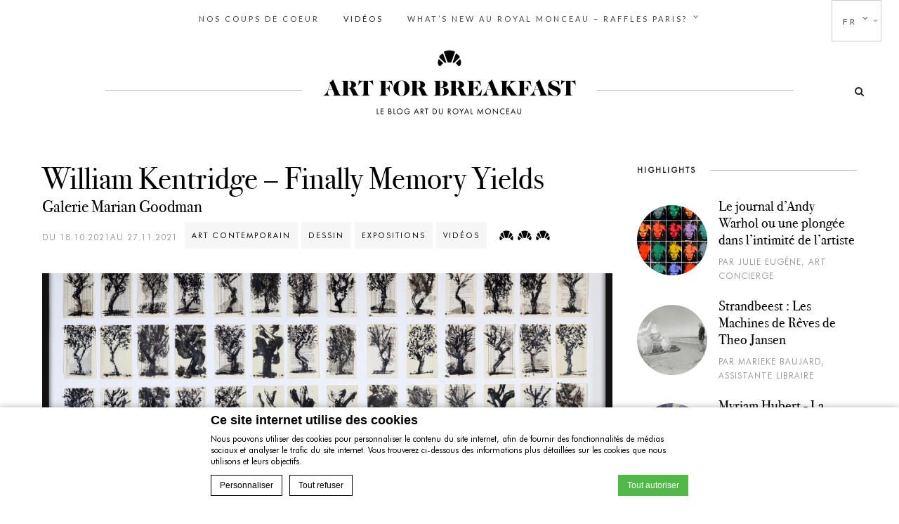

--- FILE ---
content_type: text/html; charset=UTF-8
request_url: https://www.artforbreakfast.com/dessin/william-kentridge-finally-memory-yields/
body_size: 21892
content:
<!DOCTYPE html>
<html lang="fr-FR" prefix="og: http://ogp.me/ns#" >
<head>

<link rel="profile" href="http://gmpg.org/xfn/11" />
<link rel="pingback" href="https://www.artforbreakfast.com/xmlrpc.php" />

			<link rel="shortcut icon" href="https://dq5r178u4t83b.cloudfront.net/wp-content/uploads/sites/108/2019/04/01102528/favicon-blog1.png" />
 

        <!-- DEdge Macaron plugin output ( macaron-utils.min.js ) -->
        <script no-loader type='text/javascript'>
            var dedge_macaron_enabled = true;
			!function(o){function _(n,e){return e.every(function(e){return-1!==n.indexOf(e)})}o.dedge_macaron_is_enabled=function(){return void 0!==o.dedge_macaron_enabled&&o.dedge_macaron_enabled},o.dedge_macaron_get_consent_categories=function(){if(!o.dedge_macaron_is_enabled())return["needed","prefs","stats","ads","unknown"];var e=function(e){e=("; "+document.cookie).split(`; ${e}=`);return 2===e.length?decodeURIComponent(e.pop().split(";").shift()):null}("_deCookiesConsent"),n=[];return n=!1!==e?JSON.parse(e):n},o.dedge_macaron_on_consent=function(e,n,d){d=d||function(){};function o(o,t,e,a){return function(e){var n;r||(o=Array.isArray(o)?o:[o],(n=dedge_macaron_get_consent_categories())&&n.length&&(_(n,o)||_(o,["any"]))?(r=!0,t(n,a,e)):d(n,a,e))}}var t,r=!1;document.addEventListener("_deCookiesConsentGivenVanilla",o(e,n,0,"consentgiven")),t=o(e,n,0,"docready"),/complete|loaded|interactive/.test(document.readyState)?t({detail:"DOMContentAlreadyLoaded"}):document.addEventListener("DOMContentLoaded",function(e){t(e)})},o.dedge_macaron_load_consent_dependent_sections=function(i){var s,e,n;"GIVEN"!==(i=i||"GIVEN")&&"DENIED"!==i||(s="[MacaronCDS("+i+")] ",e=function(){var r="data-macaron-consent-cat";"DENIED"===i&&(r="data-macaron-consent-denied-cat");var c=dedge_macaron_get_consent_categories(),e=jQuery('script[type="application/json"][data-macaron-aware="true"]['+r+"]");0<e.length&&e.each(function(e,n){var o=jQuery(this),t=o.attr(r),a=o.attr("id")||"unknown-"+i+"-"+e,e=(e=t.split(",")).map(function(e){return e.replace(/[^a-z]+/g,"")});if("GIVEN"===i?_(c,e):!_(c,e)){window.console&&console.log(s+"LOAD #"+a+" for "+t);try{var d=JSON.parse(o.text());o.after(d),o.remove()}catch(e){window.console&&console.log(s+"ERROR",e,o,t)}}else window.console&&console.log(s+"SKIP #"+a+". Required="+t+"; Current="+c.join(","))})},"undefined"==typeof jQuery?n=setInterval(function(){"undefined"!=typeof jQuery&&(clearInterval(n),e())},150):e())},o.dedge_macaron_on_consent("any",function(){o.dedge_macaron_load_consent_dependent_sections("GIVEN")}),o.dedge_macaron_on_consent("any",function(){o.dedge_macaron_load_consent_dependent_sections("DENIED")})}(window);        </script>
        <title>William Kentridge – Finally Memory Yields - Art for breakfast - Le blog Art du Royal Monceau</title>

<!-- This site is optimized with the Yoast SEO plugin v9.1 - https://yoast.com/wordpress/plugins/seo/ -->
<link rel="canonical" href="https://www.artforbreakfast.com/dessin/william-kentridge-finally-memory-yields/" />
<meta property="og:locale" content="fr_FR" />
<meta property="og:type" content="article" />
<meta property="og:title" content="William Kentridge – Finally Memory Yields - Art for breakfast - Le blog Art du Royal Monceau" />
<meta property="og:description" content="Galerie Marian Goodman, 79 rue du Temple 75003 Paris" />
<meta property="og:url" content="https://www.artforbreakfast.com/dessin/william-kentridge-finally-memory-yields/" />
<meta property="og:site_name" content="Art for breakfast - Le blog Art du Royal Monceau" />
<meta property="article:section" content="Dessin" />
<meta property="article:published_time" content="2021-11-22T04:04:28+00:00" />
<meta property="article:modified_time" content="2021-11-25T13:18:13+00:00" />
<meta property="og:updated_time" content="2021-11-25T13:18:13+00:00" />
<meta property="og:image" content="https://dq5r178u4t83b.cloudfront.net/wp-content/uploads/sites/108/2021/11/25131035/Kentridge-1024x637.jpg" />
<meta property="og:image:secure_url" content="https://dq5r178u4t83b.cloudfront.net/wp-content/uploads/sites/108/2021/11/25131035/Kentridge-1024x637.jpg" />
<meta property="og:image:width" content="1024" />
<meta property="og:image:height" content="637" />
<meta name="twitter:card" content="summary_large_image" />
<meta name="twitter:description" content="Galerie Marian Goodman, 79 rue du Temple 75003 Paris" />
<meta name="twitter:title" content="William Kentridge – Finally Memory Yields - Art for breakfast - Le blog Art du Royal Monceau" />
<meta name="twitter:image" content="https://dq5r178u4t83b.cloudfront.net/wp-content/uploads/sites/108/2021/11/25131035/Kentridge.jpg" />
<!-- / Yoast SEO plugin. -->

<link rel='dns-prefetch' href='//fonts.googleapis.com' />
<link rel='dns-prefetch' href='//s.w.org' />
<meta charset="UTF-8" /><meta name="viewport" content="width=device-width, initial-scale=1, maximum-scale=1" /><meta name="format-detection" content="telephone=no"><meta property="og:type" content="article" /><meta property="og:image" content="https://dq5r178u4t83b.cloudfront.net/wp-content/uploads/sites/108/2021/11/25131035/Kentridge-960x597.jpg"/><meta property="og:title" content="William Kentridge – Finally Memory Yields"/><meta property="og:url" content="https://www.artforbreakfast.com/dessin/william-kentridge-finally-memory-yields/"/><meta property="og:description" content=""/>		<script type="text/javascript">
			window._wpemojiSettings = {"baseUrl":"https:\/\/s.w.org\/images\/core\/emoji\/11\/72x72\/","ext":".png","svgUrl":"https:\/\/s.w.org\/images\/core\/emoji\/11\/svg\/","svgExt":".svg","source":{"concatemoji":"https:\/\/www.artforbreakfast.com\/wp-includes\/js\/wp-emoji-release.min.js"}};
			!function(e,a,t){var n,r,o,i=a.createElement("canvas"),p=i.getContext&&i.getContext("2d");function s(e,t){var a=String.fromCharCode;p.clearRect(0,0,i.width,i.height),p.fillText(a.apply(this,e),0,0);e=i.toDataURL();return p.clearRect(0,0,i.width,i.height),p.fillText(a.apply(this,t),0,0),e===i.toDataURL()}function c(e){var t=a.createElement("script");t.src=e,t.defer=t.type="text/javascript",a.getElementsByTagName("head")[0].appendChild(t)}for(o=Array("flag","emoji"),t.supports={everything:!0,everythingExceptFlag:!0},r=0;r<o.length;r++)t.supports[o[r]]=function(e){if(!p||!p.fillText)return!1;switch(p.textBaseline="top",p.font="600 32px Arial",e){case"flag":return s([55356,56826,55356,56819],[55356,56826,8203,55356,56819])?!1:!s([55356,57332,56128,56423,56128,56418,56128,56421,56128,56430,56128,56423,56128,56447],[55356,57332,8203,56128,56423,8203,56128,56418,8203,56128,56421,8203,56128,56430,8203,56128,56423,8203,56128,56447]);case"emoji":return!s([55358,56760,9792,65039],[55358,56760,8203,9792,65039])}return!1}(o[r]),t.supports.everything=t.supports.everything&&t.supports[o[r]],"flag"!==o[r]&&(t.supports.everythingExceptFlag=t.supports.everythingExceptFlag&&t.supports[o[r]]);t.supports.everythingExceptFlag=t.supports.everythingExceptFlag&&!t.supports.flag,t.DOMReady=!1,t.readyCallback=function(){t.DOMReady=!0},t.supports.everything||(n=function(){t.readyCallback()},a.addEventListener?(a.addEventListener("DOMContentLoaded",n,!1),e.addEventListener("load",n,!1)):(e.attachEvent("onload",n),a.attachEvent("onreadystatechange",function(){"complete"===a.readyState&&t.readyCallback()})),(n=t.source||{}).concatemoji?c(n.concatemoji):n.wpemoji&&n.twemoji&&(c(n.twemoji),c(n.wpemoji)))}(window,document,window._wpemojiSettings);
		</script>
		<style type="text/css">
img.wp-smiley,
img.emoji {
	display: inline !important;
	border: none !important;
	box-shadow: none !important;
	height: 1em !important;
	width: 1em !important;
	margin: 0 .07em !important;
	vertical-align: -0.1em !important;
	background: none !important;
	padding: 0 !important;
}
</style>
<link rel='stylesheet' id='wpml-cms-nav-css-css'  href='https://www.artforbreakfast.com/wp-content/plugins/wpml-cms-nav/res/css/navigation.css' type='text/css' media='all' />
<link rel='stylesheet' id='cms-navigation-style-base-css'  href='https://www.artforbreakfast.com/wp-content/plugins/wpml-cms-nav/res/css/cms-navigation-base.css' type='text/css' media='screen' />
<link rel='stylesheet' id='cms-navigation-style-css'  href='https://www.artforbreakfast.com/wp-content/plugins/wpml-cms-nav/res/css/cms-navigation.css' type='text/css' media='screen' />
<link rel='stylesheet' id='search-filter-plugin-styles-css'  href='https://www.artforbreakfast.com/wp-content/plugins/search-filter-pro/public/assets/css/search-filter.min.css' type='text/css' media='all' />
<link rel='stylesheet' id='grandblog-reset-css-css'  href='https://www.artforbreakfast.com/wp-content/themes/grandblog/css/reset.css' type='text/css' media='all' />
<link rel='stylesheet' id='grandblog-wordpress-css-css'  href='https://www.artforbreakfast.com/wp-content/themes/grandblog/css/wordpress.css' type='text/css' media='all' />
<link rel='stylesheet' id='grandblog-animation-css'  href='https://www.artforbreakfast.com/wp-content/themes/grandblog/css/animation.css' type='text/css' media='all' />
<link rel='stylesheet' id='grandblog-magnific-popup-css-css'  href='https://www.artforbreakfast.com/wp-content/themes/grandblog/css/magnific-popup.css' type='text/css' media='all' />
<link rel='stylesheet' id='grandblog-jquery-ui-css-css'  href='https://www.artforbreakfast.com/wp-content/themes/grandblog/css/jqueryui/custom.css' type='text/css' media='all' />
<link rel='stylesheet' id='grandblog-flexslider-css-css'  href='https://www.artforbreakfast.com/wp-content/themes/grandblog/js/flexslider/flexslider.css' type='text/css' media='all' />
<link rel='stylesheet' id='grandblog-tooltipster-css-css'  href='https://www.artforbreakfast.com/wp-content/themes/grandblog/css/tooltipster.css' type='text/css' media='all' />
<link rel='stylesheet' id='grandblog-screen-css-css'  href='https://www.artforbreakfast.com/wp-content/themes/grandblog/css/screen.css' type='text/css' media='all' />
<link rel='stylesheet' id='grandblog-fonts-css'  href='https://fonts.googleapis.com/css?family=Varela+Round%3A300%2C400%2C600%2C700%2C900%2C400italic%7CJosefin+Sans%3A300%2C400%2C600%2C700%2C900%2C400italic%7CLato%3A300%2C400%2C600%2C700%2C900%2C400italic%7CLora%3A300%2C400%2C600%2C700%2C900%2C400italic&#038;subset=latin%2Ccyrillic-ext%2Cgreek-ext%2Ccyrillic' type='text/css' media='all' />
<link rel='stylesheet' id='grandblog-fontawesome-css-css'  href='https://www.artforbreakfast.com/wp-content/themes/grandblog/css/font-awesome.min.css' type='text/css' media='all' />
<link rel='stylesheet' id='grandblog-script-custom-css-css'  href='https://www.artforbreakfast.com/wp-content/themes/grandblog/templates/script-custom-css.php' type='text/css' media='all' />
<link rel='stylesheet' id='slick-css-css'  href='https://www.artforbreakfast.com/wp-content/themes/grandblog/css/slick.css' type='text/css' media='all' />
<link rel='stylesheet' id='grandblog-script-responsive-css-css'  href='https://www.artforbreakfast.com/wp-content/themes/grandblog/css/grid.css' type='text/css' media='all' />
<link rel='stylesheet' id='kirki_google_fonts-css'  href='https://fonts.googleapis.com/css?family=Varela+Round%7CJosefin+Sans%3A300%7CLato%3A300%7CLora&#038;subset' type='text/css' media='all' />
<link rel='stylesheet' id='kirki-styles-global-css'  href='https://www.artforbreakfast.com/wp-content/themes/grandblog/modules/kirki/assets/css/kirki-styles.css' type='text/css' media='all' />
<style id='kirki-styles-global-inline-css' type='text/css'>
body, input[type=text], input[type=email], input[type=url], input[type=password], textarea{font-family:"Varela Round", Helvetica, Arial, sans-serif;}body{font-size:14px;}h1, h2, h3, h4, h5, h6, h7, blockquote{font-family:"Josefin Sans", Helvetica, Arial, sans-serif;}h1, h2, h3, h4, h5, h6, h7{font-weight:900;}h1{font-size:34px;}h2{font-size:30px;}h3{font-size:26px;}h4{font-size:22px;}h5{font-size:18px;}h6{font-size:16px;}body, #gallery_lightbox h2, .slider_wrapper .gallery_image_caption h2, .post_info a{color:#444444;}::selection{background-color:#444444;}a{color:#222222;}a:hover, a:active, .post_info_comment a i{color:#222222;}h1, h2, h3, h4, h5, pre, code, tt, blockquote, .post_header h5 a, .post_header h3 a, .post_header.grid h6 a, .post_header.fullwidth h4 a, .post_header h5 a, blockquote, .site_loading_logo_item i{color:#222222;}#social_share_wrapper, hr, #social_share_wrapper, .post.type-post, .comment .right, .widget_tag_cloud div a, .meta-tags a, .tag_cloud a, #footer, #post_more_wrapper, #page_content_wrapper .inner .sidebar_wrapper ul.sidebar_widget li.widget_nav_menu ul.menu li.current-menu-item a, .page_content_wrapper .inner .sidebar_wrapper ul.sidebar_widget li.widget_nav_menu ul.menu li.current-menu-item a, #autocomplete, .page_tagline{border-color:#e1e1e1;}input[type=text], input[type=password], input[type=email], input[type=url], textarea{background-color:#ffffff;color:#000;border-color:#e1e1e1;}input[type=text]:focus, input[type=password]:focus, input[type=email]:focus, input[type=url]:focus, textarea:focus{border-color:#000000;}input[type=submit], input[type=button], a.button, .button{font-family:"Josefin Sans", Helvetica, Arial, sans-serif;background-color:#888888;color:#ffffff;border-color:#888888;}.frame_top, .frame_bottom, .frame_left, .frame_right{background:#222222;}#menu_wrapper .nav ul li a, #menu_wrapper div .nav li > a{font-family:Lato, Helvetica, Arial, sans-serif;font-size:11px;font-weight:400;letter-spacing:3px;text-transform:uppercase;color:#444444;}#menu_wrapper .nav ul li a.hover, #menu_wrapper .nav ul li a:hover, #menu_wrapper div .nav li a.hover, #menu_wrapper div .nav li a:hover{color:#222222;}#menu_wrapper div .nav > li.current-menu-item > a, #menu_wrapper div .nav > li.current-menu-parent > a, #menu_wrapper div .nav > li.current-menu-ancestor > a{color:#222222;}.top_bar{background-color:#ffffff;}#menu_wrapper .nav ul li ul li a, #menu_wrapper div .nav li ul li a, #menu_wrapper div .nav li.current-menu-parent ul li a{font-size:11px;font-weight:400;letter-spacing:1px;text-transform:uppercase;color:#444444;}.mobile_main_nav li a:hover, .mobile_main_nav li a:active, #sub_menu li a:hover, #sub_menu li a:active, .mobile_menu_wrapper .sidebar_wrapper h2.widgettitle{color:#222222;}#menu_wrapper .nav ul li ul li a:hover, #menu_wrapper div .nav li ul li a:hover, #menu_wrapper div .nav li.current-menu-parent ul li a:hover, #menu_wrapper .nav ul li.megamenu ul li ul li a:hover, #menu_wrapper div .nav li.megamenu ul li ul li a:hover, #menu_wrapper .nav ul li.megamenu ul li ul li a:active, #menu_wrapper div .nav li.megamenu ul li ul li a:active{background:#ffffff;}#menu_wrapper .nav ul li ul, #menu_wrapper div .nav li ul{background:#ffffff;border-color:#e1e1e1;}#menu_wrapper div .nav li.megamenu ul li > a, #menu_wrapper div .nav li.megamenu ul li > a:hover, #menu_wrapper div .nav li.megamenu ul li > a:active{color:#222222;}#menu_wrapper div .nav li.megamenu ul li{border-color:#eeeeee;}.above_top_bar{background:#222222;}#top_menu li a, .top_contact_info, .top_contact_info i, .top_contact_info a, .top_contact_info a:hover, .top_contact_info a:active{color:#ffffff;}.mobile_menu_wrapper #searchform{background:#ebebeb;}.mobile_menu_wrapper #searchform input[type=text], .mobile_menu_wrapper #searchform button i{color:#222222;}.mobile_menu_wrapper{background-color:#ffffff;}.mobile_main_nav li a, #sub_menu li a{font-family:"Josefin Sans", Helvetica, Arial, sans-serif;font-size:11px;text-transform:uppercase;letter-spacing:2px;}.mobile_main_nav li a, #sub_menu li a, .mobile_menu_wrapper .sidebar_wrapper a, .mobile_menu_wrapper .sidebar_wrapper, #close_mobile_menu i{color:#444444;}#post_featured_slider, #page_caption.hasbg, #horizontal_gallery.tg_post{margin-top:0px;}#page_caption{background-color:#fff;padding-top:0px;padding-bottom:0px;}#page_caption h1{font-size:40px;}#page_caption h1, .post_caption h1{font-weight:300;text-transform:none;letter-spacing:0px;color:#222222;}#page_caption.hasbg{height:500px;}.page_tagline{color:#999999;font-size:11px;font-weight:400;letter-spacing:2px;text-transform:uppercase;}#page_content_wrapper .sidebar .content .sidebar_widget li h2.widgettitle, h2.widgettitle, h5.widgettitle{font-family:"Varela Round", Helvetica, Arial, sans-serif;font-size:11px;font-weight:900;letter-spacing:2px;text-transform:uppercase;color:#222222;}#page_content_wrapper .inner .sidebar_wrapper, .page_content_wrapper .inner .sidebar_wrapper{background:#ffffff;}#page_content_wrapper .inner .sidebar_wrapper .sidebar .content, .page_content_wrapper .inner .sidebar_wrapper .sidebar .content{color:#000000;}#page_content_wrapper .inner .sidebar_wrapper a, .page_content_wrapper .inner .sidebar_wrapper a{color:#222222;}#page_content_wrapper .inner .sidebar_wrapper a:hover, #page_content_wrapper .inner .sidebar_wrapper a:active, .page_content_wrapper .inner .sidebar_wrapper a:hover, .page_content_wrapper .inner .sidebar_wrapper a:active{color:#999999;}.footer_bar{background-color:#ffffff;}#footer, #copyright{color:#444444;}#copyright a, #copyright a:active, #footer a, #footer a:active{color:#222222;}#copyright a:hover, #footer a:hover, .social_wrapper ul li a:hover{color:#000000;}.footer_bar_wrapper, .footer_bar{border-color:#e1e1e1;}#footer .widget_tag_cloud div a{background:#e1e1e1;}.footer_bar_wrapper .social_wrapper ul li a{color:#222222;}.post_header:not(.single) h5, body.single-post .post_header_title h1, #post_featured_slider li .slider_image .slide_post h2, .post_related strong, .post_info_comment, .pagination a{font-family:"Josefin Sans", Helvetica, Arial, sans-serif;}.post_header:not(.single) h5, body.single-post .post_header_title h1, #post_featured_slider li .slider_image .slide_post h2, #page_content_wrapper .posts.blog li a, .page_content_wrapper .posts.blog li a, #page_content_wrapper .sidebar .content .sidebar_widget > li.widget_recent_entries ul li a, #autocomplete li strong, .post_related strong, #footer ul.sidebar_widget .posts.blog li a{text-transform:none;letter-spacing:0px;}.post_info_date, .post_attribute, .comment_date, .post-date, #post_featured_slider li .slider_image .slide_post .slide_post_date, .post_info_comment, .slide_post_excerpt{font-family:Lora, Georgia, serif;}.post_info_cat a, .post_info_cat{color:#000000;}hr.title_break{border-color:#000000;}#post_info_bar #post_indicator{background:#000000;}
</style>
<script type='text/javascript' src='https://www.artforbreakfast.com/wp-includes/js/jquery/jquery.js'></script>
<script type='text/javascript' src='https://www.artforbreakfast.com/wp-includes/js/jquery/jquery-migrate.min.js'></script>
<script type='text/javascript'>
/* <![CDATA[ */
var SF_LDATA = {"ajax_url":"https:\/\/www.artforbreakfast.com\/wp-admin\/admin-ajax.php","home_url":"https:\/\/www.artforbreakfast.com\/"};
/* ]]> */
</script>
<script type='text/javascript' src='https://www.artforbreakfast.com/wp-content/plugins/search-filter-pro/public/assets/js/search-filter-build.min.js'></script>
<script type='text/javascript' src='https://www.artforbreakfast.com/wp-content/plugins/search-filter-pro/public/assets/js/select2.min.js'></script>
<link rel='https://api.w.org/' href='https://www.artforbreakfast.com/wp-json/' />
<link rel="EditURI" type="application/rsd+xml" title="RSD" href="https://www.artforbreakfast.com/xmlrpc.php?rsd" />
<link rel="wlwmanifest" type="application/wlwmanifest+xml" href="https://www.artforbreakfast.com/wp-includes/wlwmanifest.xml" /> 
<link rel='shortlink' href='https://www.artforbreakfast.com/?p=4632' />
<link rel="alternate" type="application/json+oembed" href="https://www.artforbreakfast.com/wp-json/oembed/1.0/embed?url=https%3A%2F%2Fwww.artforbreakfast.com%2Fdessin%2Fwilliam-kentridge-finally-memory-yields%2F" />
<link rel="alternate" type="text/xml+oembed" href="https://www.artforbreakfast.com/wp-json/oembed/1.0/embed?url=https%3A%2F%2Fwww.artforbreakfast.com%2Fdessin%2Fwilliam-kentridge-finally-memory-yields%2F&#038;format=xml" />
<script no-loader>var accor_gmaps_jsapi_signed_url = "https:\/\/maps.googleapis.com\/maps\/api\/js?v=3&libraries=places&key=AIzaSyBJuG1E1gSCqx-pEFtOn0UFFYg4s11Zrwo"</script><meta name="accor_post_id" content="4632" />    <script>var _accor_ALL_status = true;</script>
        <script no-loader>var _accor_booking_measurement_start = new Date(); </script>
    <link rel="stylesheet" href="https://www.artforbreakfast.com/wp-content/plugins/sitepress-multilingual-cms/res/css/language-selector.css?" type="text/css" media="all" /><link rel="alternate" hreflang="fr-FR" href="https://www.artforbreakfast.com/dessin/william-kentridge-finally-memory-yields/" />
<link rel="alternate" hreflang="en" href="https://www.artforbreakfast.com/en/videos-en/william-kentridge-finally-memory-yields/" />
<link rel="stylesheet" href="https://www.artforbreakfast.com/wp-content/themes/grandblog/css/customize.css" type="text/css" media="all" />
</head>

<body class="post-template-default single single-post postid-4632 single-format-standard">

		<input type="hidden" id="pp_enable_right_click" name="pp_enable_right_click" value=""/>
	<input type="hidden" id="pp_enable_dragging" name="pp_enable_dragging" value=""/>
	<input type="hidden" id="pp_image_path" name="pp_image_path" value="https://www.artforbreakfast.com/wp-content/themes/grandblog/images/"/>
	<input type="hidden" id="pp_homepage_url" name="pp_homepage_url" value="https://www.artforbreakfast.com/"/>
	<input type="hidden" id="pp_ajax_search" name="pp_ajax_search" value=""/>
	<input type="hidden" id="pp_fixed_menu" name="pp_fixed_menu" value=""/>
	<input type="hidden" id="pp_topbar" name="pp_topbar" value=""/>
	<input type="hidden" id="pp_page_title_img_blur" name="pp_page_title_img_blur" value="1"/>
	<input type="hidden" id="tg_blog_slider_layout" name="tg_blog_slider_layout" value="slider"/>
	<input type="hidden" id="pp_back" name="pp_back" value="Back"/>
	
		<input type="hidden" id="pp_footer_style" name="pp_footer_style" value=""/>
	
	<!-- Begin mobile menu -->
	<a id="close_mobile_menu" href="javascript:;"></a>
	<div class="mobile_menu_wrapper">
		    	<form role="search" method="get" name="searchform" id="searchform" action="https://www.artforbreakfast.com//">
    	    <div>
    	    	<input type="text" value="" name="s" id="s" autocomplete="off" placeholder="Votre recherche"/>
    	    	<button>
    	        	<i class="fa fa-search"></i>
    	        </button>
    	    </div>
    	    <div id="autocomplete"></div>
    	</form>
    	    	
	    <div class="menu-header-menu-container"><ul id="mobile_main_menu" class="mobile_main_nav"><li id="menu-item-79" class="menu-item menu-item-type-taxonomy menu-item-object-category menu-item-79"><a href="https://www.artforbreakfast.com/category/nos-coups-de-coeur/">Nos Coups de coeur</a></li>
<li id="menu-item-80" class="menu-item menu-item-type-taxonomy menu-item-object-category current-post-ancestor current-menu-parent current-post-parent menu-item-80"><a href="https://www.artforbreakfast.com/category/videos/">Vidéos</a></li>
<li id="menu-item-164" class="menu-item menu-item-type-taxonomy menu-item-object-category menu-item-has-children menu-item-164"><a href="https://www.artforbreakfast.com/category/whats-new-au-royal-monceau/">What&rsquo;s new au Royal Monceau &#8211; Raffles Paris?</a>
<ul class="sub-menu">
	<li id="menu-item-233" class="menu-item menu-item-type-custom menu-item-object-custom menu-item-233"><a href="/category/art-district/">Art District</a></li>
	<li id="menu-item-234" class="menu-item menu-item-type-custom menu-item-object-custom menu-item-234"><a href="/category/cinema-katara/">Cinéma Katara</a></li>
	<li id="menu-item-235" class="menu-item menu-item-type-custom menu-item-object-custom menu-item-235"><a href="/category/ateliers-enfants/">Ateliers enfants</a></li>
	<li id="menu-item-236" class="menu-item menu-item-type-custom menu-item-object-custom menu-item-236"><a href="/category/la-librairie-des-arts/">La Librairie des Arts</a></li>
</ul>
</li>
</ul></div>		
		<!-- Begin side menu sidebar -->
		<div class="page_content_wrapper">
			<div class="sidebar_wrapper">
		        <div class="sidebar">
		        
		        	<div class="content">
		        
		        		<ul class="sidebar_widget">
		        		<li id="easy-opt-in-widget-2" class="widget easy-opt-in-widget"><style type='text/css' class='fca-eoi-style'>.fca_eoi_form{ margin: auto; } .fca_eoi_form p { width: auto; } #fca_eoi_form_250 input{ max-width: 9999px; }#fca_eoi_form_250 .fca_eoi_layout_name_field_wrapper {display: none !important;}#fca_eoi_form_250 .fca_eoi_layout_description_copy_wrapper {display: none !important;}#fca_eoi_form_250 .fca_eoi_form_input_element::-webkit-input-placeholder {opacity:0.6;color:#595252;}#fca_eoi_form_250 .fca_eoi_form_input_element::-moz-placeholder {opacity:0.6;color:#595252;}#fca_eoi_form_250 .fca_eoi_form_input_element:-ms-input-placeholder {opacity:0.6;color:#595252;}#fca_eoi_form_250 .fca_eoi_form_input_element:-moz-placeholder {opacity:0.6;color:#595252;}#fca_eoi_form_250 .fca_eoi_layout_16.fca_eoi_layout_widget div.fca_eoi_layout_submit_button_wrapper:hover, #fca_eoi_form_250 .fca_eoi_layout_16.fca_eoi_layout_widget div.fca_eoi_layout_submit_button_wrapper input:hover {background-color:#000000 !important;}
						#fca_eoi_form_250 .fca_eoi_layout_16.fca_eoi_layout_widget {
							width:100%;
						}
						@media screen and ( max-width: 100% ) {
								#fca_eoi_form_250 .fca_eoi_layout_16.fca_eoi_layout_widget {
								width:100%;
							}
						}
					
						#fca_eoi_form_250 .fca_eoi_layout_16.fca_eoi_layout_widget div.fca_eoi_layout_name_field_wrapper {
							width:200px;
						}
						@media screen and ( max-width: 200px ) {
								#fca_eoi_form_250 .fca_eoi_layout_16.fca_eoi_layout_widget div.fca_eoi_layout_name_field_wrapper {
								width:100%;
							}
						}
					
						#fca_eoi_form_250 .fca_eoi_layout_16.fca_eoi_layout_widget div.fca_eoi_layout_email_field_wrapper {
							width:68%;
						}
						@media screen and ( max-width: 68% ) {
								#fca_eoi_form_250 .fca_eoi_layout_16.fca_eoi_layout_widget div.fca_eoi_layout_email_field_wrapper {
								width:100%;
							}
						}
					
						#fca_eoi_form_250 .fca_eoi_layout_16.fca_eoi_layout_widget div.fca_eoi_layout_submit_button_wrapper {
							width:30%;
						}
						@media screen and ( max-width: 30% ) {
								#fca_eoi_form_250 .fca_eoi_layout_16.fca_eoi_layout_widget div.fca_eoi_layout_submit_button_wrapper {
								width:100%;
							}
						}
					div.fca_eoi_form_text_element,input.fca_eoi_form_input_element,input.fca_eoi_form_button_element{display:block;margin:0;padding:0;line-height:normal;font-size:14px;letter-spacing:normal;word-spacing:normal;text-indent:0;text-shadow:none;text-decoration:none;text-transform:none;white-space:normal;width:inherit;height:inherit;background-image:none;border:none;border-radius:0;box-shadow:none;box-sizing:border-box;transition:none;outline:none;-webkit-transition:none;-webkit-appearance:none;-moz-appearance:none;color:#000;font-family:"Open Sans", sans-serif;font-weight:normal;transition:background 350ms linear;}div.fca_eoi_form_text_element{text-align:center;}div.fca_eoi_layout_headline_copy_wrapper{font-weight:bold;}div.fca_eoi_featherlight .featherlight-close-icon{background:rgba(255, 255, 255, 0);}div.fca_eoi_layout_16,form.fca_eoi_layout_16{padding:0;padding-top:48px;}div.fca_eoi_layout_16,form.fca_eoi_layout_16{display:inline-block;box-sizing:border-box;}div.fca_eoi_layout_16.fca_eoi_layout_widget div.fca_eoi_layout_field_wrapper,form.fca_eoi_layout_16.fca_eoi_layout_widget div.fca_eoi_layout_field_wrapper{width:100%;}div.fca_eoi_layout_16 .fca_eoi_progress,form.fca_eoi_layout_16 .fca_eoi_progress{margin-left:32px;margin-right:32px;height:24px;position:relative;background:#d8d8d8;border-radius:3px;box-shadow:1px 1px 2px 0 rgba(0, 0, 0, 0.5);margin-bottom:32px;}div.fca_eoi_layout_16 .fca_eoi_progress span,form.fca_eoi_layout_16 .fca_eoi_progress span{text-align:right;width:55%;display:block;height:100%;border-top-right-radius:3px;border-bottom-right-radius:3px;border-top-left-radius:3px;border-bottom-left-radius:3px;background-color:#eab868;background-image:linear-gradient(center bottom, #2bc253 37%, #54f054 69%);position:relative;overflow:hidden;}div.fca_eoi_layout_16 .fca_eoi_progress span:before,form.fca_eoi_layout_16 .fca_eoi_progress span:before{content:'';position:absolute;top:0;left:0;bottom:0;right:0;background-image:linear-gradient(-45deg, rgba(255, 255, 255, .2) 25%, transparent 25%, transparent 50%, rgba(255, 255, 255, .2) 50%, rgba(255, 255, 255, .2) 75%, transparent 75%, transparent);z-index:1;background-size:50px 50px;animation:move 2s linear infinite;border-top-right-radius:8px;border-bottom-right-radius:8px;border-top-left-radius:20px;border-bottom-left-radius:20px;overflow:hidden;}div.fca_eoi_layout_16 .fca_eoi_progress span:after,form.fca_eoi_layout_16 .fca_eoi_progress span:after{content:'50%';vertical-align:top;position:relative;top:5px;color:white;font-size:14px;line-height:14px;font-weight:bold;letter-spacing:1px;}div.fca_eoi_layout_16 img.fca_eoi_image,form.fca_eoi_layout_16 img.fca_eoi_image{max-width:100%;}div.fca_eoi_layout_16 div.fca_eoi_image_wrapper.placeholder,form.fca_eoi_layout_16 div.fca_eoi_image_wrapper.placeholder{text-align:center;white-space:pre;border:1px dashed #979797;font-size:12px;line-height:14px;color:#979797;}div.fca_eoi_layout_16 div.fca_eoi_layout_content_wrapper,form.fca_eoi_layout_16 div.fca_eoi_layout_content_wrapper{margin:20px;}div.fca_eoi_layout_16 div.fca_eoi_layout_field_wrapper,form.fca_eoi_layout_16 div.fca_eoi_layout_field_wrapper{border:solid 1px transparent;border-radius:3px;margin-bottom:10px;position:relative;}div.fca_eoi_layout_16 div.fca_eoi_layout_name_field_wrapper,form.fca_eoi_layout_16 div.fca_eoi_layout_name_field_wrapper,div.fca_eoi_layout_16 div.fca_eoi_layout_email_field_wrapper,form.fca_eoi_layout_16 div.fca_eoi_layout_email_field_wrapper{width:100%;display:inline-block;}div.fca_eoi_layout_16 div.fca_eoi_layout_field_wrapper input,form.fca_eoi_layout_16 div.fca_eoi_layout_field_wrapper input,div.fca_eoi_layout_16 div.fca_eoi_layout_field_wrapper input:focus,form.fca_eoi_layout_16 div.fca_eoi_layout_field_wrapper input:focus{border:none !important;width:100%;height:auto;font-size:16px;line-height:1.2em;padding:7px 0;outline:none;background:none !important;box-shadow:none;}div.fca_eoi_layout_16 div.fca_eoi_layout_submit_button_wrapper,form.fca_eoi_layout_16 div.fca_eoi_layout_submit_button_wrapper{clear:both;transition:background 350ms linear, border-color 350ms linear;margin-left:auto;margin-right:auto;}div.fca_eoi_layout_16 div.fca_eoi_layout_fatcatapps_link_wrapper a,form.fca_eoi_layout_16 div.fca_eoi_layout_fatcatapps_link_wrapper a{display:block;margin:10px 0 0;font-size:12px;}div.fca_eoi_layout_16 div.fca_eoi_form_text_element ul,form.fca_eoi_layout_16 div.fca_eoi_form_text_element ul{list-style:inside;padding:0;margin:14px 0;}@media (min-width:1px) and (max-width:450px),(min-height:1px) and (max-height:450px){div.fca_eoi_layout_16 div.fca_eoi_layout_content_wrapper,form.fca_eoi_layout_16 div.fca_eoi_layout_content_wrapper{margin:8px 13px;}div.fca_eoi_layout_16 div.fca_eoi_layout_fatcatapps_link_wrapper a,form.fca_eoi_layout_16 div.fca_eoi_layout_fatcatapps_link_wrapper a{margin:0;}div.fca_eoi_layout_16 div.fca_eoi_form_text_element.fca_eoi_layout_headline_copy_wrapper,form.fca_eoi_layout_16 div.fca_eoi_form_text_element.fca_eoi_layout_headline_copy_wrapper{margin-bottom:5px;}}@media (min-width:1px) and (max-width:768px){div.fca_eoi_layout_16 div.fca_eoi_layout_field_wrapper,form.fca_eoi_layout_16 div.fca_eoi_layout_field_wrapper{width:100%;}}div.fca_eoi_layout_16.fca_eoi_layout_popup,form.fca_eoi_layout_16.fca_eoi_layout_popup{max-width:680px;}div.fca_eoi_layout_16 div.fca_eoi_layout_content_wrapper,form.fca_eoi_layout_16 div.fca_eoi_layout_content_wrapper{margin:0;}div.fca_eoi_layout_16 div.fca_eoi_layout_headline_copy_wrapper,form.fca_eoi_layout_16 div.fca_eoi_layout_headline_copy_wrapper{padding:0 32px;font-weight:normal;line-height:1.3;margin-bottom:16px;}@media (min-width:1px) and (max-width:450px),(min-height:1px) and (max-height:450px){div.fca_eoi_layout_16 div.fca_eoi_layout_headline_copy_wrapper,form.fca_eoi_layout_16 div.fca_eoi_layout_headline_copy_wrapper{margin-bottom:0;}}div.fca_eoi_layout_16 div.fca_eoi_layout_description_copy_wrapper,form.fca_eoi_layout_16 div.fca_eoi_layout_description_copy_wrapper{padding:0 32px;line-height:1.5;margin-bottom:48px;}div.fca_eoi_layout_16 div.fca_eoi_layout_inputs_wrapper,form.fca_eoi_layout_16 div.fca_eoi_layout_inputs_wrapper{background-color:#3b3b3b;padding:32px 32px 16px;line-height:1;}div.fca_eoi_layout_16 div.fca_eoi_layout_field_wrapper,form.fca_eoi_layout_16 div.fca_eoi_layout_field_wrapper{border-radius:3px;margin-right:14px;margin-bottom:16px;box-sizing:border-box;}div.fca_eoi_layout_16 div.fca_eoi_layout_field_inner,form.fca_eoi_layout_16 div.fca_eoi_layout_field_inner{padding:3px 8px;}div.fca_eoi_layout_16 div.fca_eoi_layout_submit_button_wrapper,form.fca_eoi_layout_16 div.fca_eoi_layout_submit_button_wrapper{vertical-align:top;display:inline-block;box-sizing:border-box;border-radius:3px;padding:0 !important;margin-bottom:16px;text-align:center;width:100%;}div.fca_eoi_layout_16 div.fca_eoi_layout_submit_button_wrapper input,form.fca_eoi_layout_16 div.fca_eoi_layout_submit_button_wrapper input{border:0 !important;line-height:1;padding:12px;border-radius:3px;font-weight:bold;margin:0;white-space:normal;width:100%;}div.fca_eoi_layout_16 div.fca_eoi_layout_privacy_copy_wrapper,form.fca_eoi_layout_16 div.fca_eoi_layout_privacy_copy_wrapper{clear:both;margin-bottom:8px;}@media (max-width:680px){div.fca_eoi_layout_16 div.fca_eoi_layout_field_wrapper,form.fca_eoi_layout_16 div.fca_eoi_layout_field_wrapper{max-width:100%;}div.fca_eoi_layout_16 div.fca_eoi_layout_submit_button_wrapper,form.fca_eoi_layout_16 div.fca_eoi_layout_submit_button_wrapper{margin-left:0;}}div.fca_eoi_layout_16.fca_eoi_layout_widget div.fca_eoi_layout_field_wrapper,form.fca_eoi_layout_16.fca_eoi_layout_widget div.fca_eoi_layout_field_wrapper{margin-right:0;}#fca_eoi_form_250 .fca_eoi_layout_16.fca_eoi_layout_widget {	background-color: #ffffff !important; }#fca_eoi_form_250 .fca_eoi_layout_16.fca_eoi_layout_widget {	border-color: #ffffff !important; }#fca_eoi_form_250 .fca_eoi_layout_16.fca_eoi_layout_widget div.fca_eoi_layout_headline_copy_wrapper div {	font-size: 11px !important; }#fca_eoi_form_250 .fca_eoi_layout_16.fca_eoi_layout_widget div.fca_eoi_layout_headline_copy_wrapper div {	color: #222222 !important; }#fca_eoi_form_250 .fca_eoi_layout_16.fca_eoi_layout_widget div.fca_eoi_layout_description_copy_wrapper p, .fca_eoi_layout_16.fca_eoi_layout_widget div.fca_eoi_layout_description_copy_wrapper div {	font-size: 16px !important; }#fca_eoi_form_250 .fca_eoi_layout_16.fca_eoi_layout_widget div.fca_eoi_layout_description_copy_wrapper p, .fca_eoi_layout_16.fca_eoi_layout_widget div.fca_eoi_layout_description_copy_wrapper div {	color: #3b3b3b !important; }#fca_eoi_form_250 .fca_eoi_layout_16.fca_eoi_layout_widget div.fca_eoi_layout_name_field_wrapper, .fca_eoi_layout_16.fca_eoi_layout_widget div.fca_eoi_layout_name_field_wrapper input {	font-size: 16px !important; }#fca_eoi_form_250 .fca_eoi_layout_16.fca_eoi_layout_widget div.fca_eoi_layout_name_field_wrapper, .fca_eoi_layout_16.fca_eoi_layout_widget div.fca_eoi_layout_name_field_wrapper input {	color: #595252 !important; }#fca_eoi_form_250 .fca_eoi_layout_16.fca_eoi_layout_widget div.fca_eoi_layout_name_field_wrapper, .fca_eoi_layout_16.fca_eoi_layout_widget div.fca_eoi_layout_name_field_wrapper input {	background-color: #ffffff !important; }#fca_eoi_form_250 .fca_eoi_layout_16.fca_eoi_layout_widget div.fca_eoi_layout_name_field_wrapper {	border-color: #cecece !important; }#fca_eoi_form_250 .fca_eoi_layout_16.fca_eoi_layout_widget div.fca_eoi_layout_email_field_wrapper, .fca_eoi_layout_16.fca_eoi_layout_widget div.fca_eoi_layout_email_field_wrapper input {	font-size: 16px !important; }#fca_eoi_form_250 .fca_eoi_layout_16.fca_eoi_layout_widget div.fca_eoi_layout_email_field_wrapper, .fca_eoi_layout_16.fca_eoi_layout_widget div.fca_eoi_layout_email_field_wrapper input {	color: #595252 !important; }#fca_eoi_form_250 .fca_eoi_layout_16.fca_eoi_layout_widget div.fca_eoi_layout_email_field_wrapper, .fca_eoi_layout_16.fca_eoi_layout_widget div.fca_eoi_layout_email_field_wrapper input {	background-color: #ffffff !important; }#fca_eoi_form_250 .fca_eoi_layout_16.fca_eoi_layout_widget div.fca_eoi_layout_email_field_wrapper {	border-color: #cecece !important; }#fca_eoi_form_250 .fca_eoi_layout_16.fca_eoi_layout_widget div.fca_eoi_layout_submit_button_wrapper input {	font-size: 11px !important; }#fca_eoi_form_250 .fca_eoi_layout_16.fca_eoi_layout_widget div.fca_eoi_layout_submit_button_wrapper input {	color: #ffffff !important; }#fca_eoi_form_250 .fca_eoi_layout_16.fca_eoi_layout_widget div.fca_eoi_layout_submit_button_wrapper input {	background-color: #888888 !important; }#fca_eoi_form_250 .fca_eoi_layout_16.fca_eoi_layout_widget div.fca_eoi_layout_privacy_copy_wrapper {	font-size: 14px !important; }#fca_eoi_form_250 .fca_eoi_layout_16.fca_eoi_layout_widget div.fca_eoi_layout_privacy_copy_wrapper {	color: #949494 !important; }#fca_eoi_form_250 .fca_eoi_layout_16.fca_eoi_layout_widget div.fca_eoi_layout_fatcatapps_link_wrapper a, .fca_eoi_layout_16.fca_eoi_layout_widget div.fca_eoi_layout_fatcatapps_link_wrapper a:hover {	color: #949494 !important; }</style><div class="fca_eoi_form_wrapper fca_eoi_layout_widget_wrapper fca_eoi_layout_16_wrapper"><div id='fca_eoi_form_250' class='fca_eoi_form_content'><form method='post' action='#' class='fca_eoi_form fca_eoi_layout_16 fca_eoi_layout_widget ' data-fca_eoi_list_id='Not set' data-fca_eoi_push_page='' data-fca_eoi_success_cookie_duration='365' data-fca_eoi_thank_you_page='Merci de votre inscription. Veuillez v&amp;eacute;rifier votre courriel de confirmation dans votre bo&amp;icirc;te de r&amp;eacute;ception.' data-fca_eoi_thank_you_mode='ajax' data-fca_eoi_sub_msg='Inscription...' novalidate><input type='hidden' id='fca_eoi_form_id' name='fca_eoi_form_id' value='250'>
  <div class="fca_eoi_layout_content_wrapper">
    <div class="fca_eoi_layout_headline_copy_wrapper fca_eoi_form_text_element">
	<div>Newsletter</div>
</div>
<div class="fca_eoi_layout_description_copy_wrapper fca_eoi_form_text_element">
	<div></div>
</div>
<div class="fca_eoi_layout_inputs_wrapper">

	<div class="fca_eoi_layout_name_field_wrapper fca_eoi_layout_field_wrapper" data-fca-eoi-fieldset-id="name_field">
		<div class="fca_eoi_layout_name_field_inner fca_eoi_layout_field_inner">
			<input class='fca_eoi_form_input_element' type='text' name='name' placeholder='First Name'>
		</div>
	</div>
	<div class="fca_eoi_layout_email_field_wrapper fca_eoi_layout_field_wrapper" data-fca-eoi-fieldset-id="email_field">
		<div class="fca_eoi_layout_email_field_inner fca_eoi_layout_field_inner">
			<input class="fca_eoi_form_input_element" type="email" name="email" placeholder="Votre Email">
		</div>
	</div>


	<div class="fca_eoi_layout_submit_button_wrapper"><input class="fca_eoi_form_button_element" type="submit" value="S'inscrire"></div>

	<div class="fca_eoi_layout_privacy_copy_wrapper fca_eoi_form_text_element" data-fca-eoi-fieldset-id="privacy">
		<div></div>
	</div>
	
</div>
  </div>
<input type="hidden" name="fca_eoi" value="1">
			<input type="hidden" name="fca_eoi_error_texts_email" class="fca_eoi_error_texts_email" value="Veuillez entrer une adresse e-mail valide. Par exemple &quot;example@example.com&quot;.">
			<input type="hidden" name="fca_eoi_error_texts_required" class="fca_eoi_error_texts_required" value="Veuillez remplir ce champ pour continuer"></form></div></div>
</li>
<li id="grand_blog_recent_posts-2" class="widget Grand_Blog_Recent_Posts"></li>
		        		</ul>
		        	
		        	</div>
		    
		        </div>
			</div>
		</div>
		<!-- End side menu sidebar -->
	</div>
	<!-- End mobile menu -->

	<!-- Begin template wrapper -->
	<div id="wrapper">
	
	
<div class="header_style_wrapper">
<!-- End top bar -->

<div class="top_bar">

		<div id="menu_wrapper">
		<div class="social_wrapper">
    <ul>
    	    	    	    	    	    	    	    	    	    	                    </ul>
</div>		
			        <div id="nav_wrapper">
	        	<div class="nav_wrapper_inner">
	        		<div id="menu_border_wrapper">
	        			<div class="menu-header-menu-container"><ul id="main_menu" class="nav"><li class="menu-item menu-item-type-taxonomy menu-item-object-category menu-item-79"><a href="https://www.artforbreakfast.com/category/nos-coups-de-coeur/">Nos Coups de coeur</a></li>
<li class="menu-item menu-item-type-taxonomy menu-item-object-category current-post-ancestor current-menu-parent current-post-parent menu-item-80"><a href="https://www.artforbreakfast.com/category/videos/">Vidéos</a></li>
<li class="menu-item menu-item-type-taxonomy menu-item-object-category menu-item-has-children arrow menu-item-164"><a href="https://www.artforbreakfast.com/category/whats-new-au-royal-monceau/">What&rsquo;s new au Royal Monceau &#8211; Raffles Paris?</a>
<ul class="sub-menu">
	<li class="menu-item menu-item-type-custom menu-item-object-custom menu-item-233"><a href="/category/art-district/">Art District</a></li>
	<li class="menu-item menu-item-type-custom menu-item-object-custom menu-item-234"><a href="/category/cinema-katara/">Cinéma Katara</a></li>
	<li class="menu-item menu-item-type-custom menu-item-object-custom menu-item-235"><a href="/category/ateliers-enfants/">Ateliers enfants</a></li>
	<li class="menu-item menu-item-type-custom menu-item-object-custom menu-item-236"><a href="/category/la-librairie-des-arts/">La Librairie des Arts</a></li>
</ul>
</li>
</ul></div>	        		</div>
	        	</div>
	        </div>
	        <!-- End main nav -->
                
        <!-- Begin right corner buttons -->
    	<div id="logo_right_button">
    		<!-- 			<div class="post_share_wrapper">
				<a id="page_share" href="javascript:;"><i class="fa fa-share-alt"></i></a>
			</div> -->
									
			<!-- Begin search icon -->
			<a href="https://www.artforbreakfast.com/recherche" id="search_icon"><i class="fa fa-search"></i></a>
			<!-- End side menu -->
    		
    							<div id="lang_sel">
		    			<ul>
		    				<li class="arrow">
		    					<a href="#" class="lang_sel_sel icl-fr">fr</a>				    					<ul>
				    						
								<li class="icl-en">
									<a href="https://www.artforbreakfast.com/en/videos-en/william-kentridge-finally-memory-yields/" alt="English" >en</a>
								</li>				    					</ul>
			    							    				</li>
		    			</ul>
		    		</div>
					
    		

	    	<!-- Begin search icon -->
			<a href="javascript:;" id="mobile_nav_icon"></a>
			<!-- End side menu -->
			
    	</div>
    	<!-- End right corner buttons -->
        </div>
    	</div>
    </div>
    
    <!-- Begin logo -->
    <div id="logo_wrapper">
    
        <div id="logo_normal" class="logo_container">
    	<div class="social_wrapper">
    <ul>
    	    	    	    	    	    	    	    	    	    	                    </ul>
</div>        <div class="logo_align">
	        <a id="custom_logo" class="logo_wrapper default" href="https://www.artforbreakfast.com/">
	        		        	<img src="https://dq5r178u4t83b.cloudfront.net/wp-content/uploads/sites/108/2019/03/07143003/logo-art.png" alt="" width="360" height="92"/>
	        		        </a>
        </div>

                <!-- Begin search icon -->
		<a href="https://www.artforbreakfast.com/recherche" id="search_icon"><i class="fa fa-search"></i></a>


    </div>
        <!-- End logo -->
</div>


<!-- Begin content -->
<div id="page_content_wrapper" class="">
<div class="inner">

	<!-- Begin main content -->
	<div class="inner_wrapper">

		<div class="sidebar_content">

			<div class="post_header">
				<div class="post_header_title">
				 						<h1>William Kentridge – Finally Memory Yields</h1>
					<div class="post_info_places">
						<a target="_blank" href="https://www.mariangoodman.com/exhibitions/william-kentridge-finally-memory-yields-paris/" title="Galerie Marian Goodman">Galerie Marian Goodman</a>					</div>
				  	<div class="post_info_additionnal">
					  						  		<span class="post_info_event">
					  			Du 18.10.2021au 27.11.2021					  		</span>
				  									    <div class="post_info_cat">
									<span>
							        	<a href="https://www.artforbreakfast.com/category/art-contemporain/">Art Contemporain</a>
								    </span>
								</div>
					    							    <div class="post_info_cat">
									<span>
							        	<a href="https://www.artforbreakfast.com/category/dessin/">Dessin</a>
								    </span>
								</div>
					    							    <div class="post_info_cat">
									<span>
							        	<a href="https://www.artforbreakfast.com/category/expositions/">Expositions</a>
								    </span>
								</div>
					    							    <div class="post_info_cat">
									<span>
							        	<a href="https://www.artforbreakfast.com/category/videos/">Vidéos</a>
								    </span>
								</div>
					    				  		<span class="post_info_rating">
				  			<span class="croissant"></span><span class="croissant"></span><span class="croissant"></span>				  		</span>
				  	</div>
				</div>
			</div>
					
						
<!-- Begin each blog post -->
<div id="post-4632" class="post-4632 post type-post status-publish format-standard has-post-thumbnail hentry category-art-contemporain category-dessin category-expositions category-videos">

	<div class="post_wrapper">
	    
	    <div class="post_content_wrapper">
	    
	    				
			    	    <div class="post_img static">
			    	    	<a href="https://dq5r178u4t83b.cloudfront.net/wp-content/uploads/sites/108/2021/11/25131035/Kentridge.jpg" class="img_frame">
			    	    		<img src="https://dq5r178u4t83b.cloudfront.net/wp-content/uploads/sites/108/2021/11/25131035/Kentridge-960x597.jpg" alt="" class="" style="width:960px;height:597px;"/>
				            </a>
			    	    </div>
			
			
		    <div class="post_header single">
				
				<p><a href="https://www.mariangoodman.com/exhibitions/william-kentridge-finally-memory-yields-paris/">Galerie Marian Goodman</a>, <a href="https://www.google.fr/maps/place/Galerie+Marian+Goodman/@48.8615365,2.3538203,17z/data=!3m1!4b1!4m5!3m4!1s0x47e66e04acaae1e5:0x20bd0b05710b10fd!8m2!3d48.8614333!4d2.356249">79 rue du Temple 75003 Paris</a></p>
				    
			</div>
		    
			<div class="post_footer">
				<div class="post_info_additionnal">
			  						  		<span class="post_info_author">
				  			Par Julie Eugène, Art Concierge				  		</span>
				  		<span class="separator">
				  			|
				  		</span>
			  					  		<span class="post_info_date">
		      			<span>
		       				22.11.2021		      			</span>
		      		</span>
		      	</div>
		      	<div class="social_share-wrapper">
		      		Partager :		      		<ul class="social_share">
						<li><a class="" title="Share On Facebook" target="_blank" href="https://www.facebook.com/sharer/sharer.php?u=https://www.artforbreakfast.com/dessin/william-kentridge-finally-memory-yields/"><i class="fa fa-facebook marginright"></i></a></li>
						<li><a class="" title="Share On Twitter" target="_blank" href="https://twitter.com/intent/tweet?original_referer=https://www.artforbreakfast.com/dessin/william-kentridge-finally-memory-yields/&url=https://www.artforbreakfast.com/dessin/william-kentridge-finally-memory-yields/"><i class="fa fa-twitter marginright"></i></a></li>
						<li><a class="" title="Share On Pinterest" target="_blank" href="http://www.pinterest.com/pin/create/button/?url=https%3A%2F%2Fwww.artforbreakfast.com%2Fdessin%2Fwilliam-kentridge-finally-memory-yields%2F&media="><i class="fa fa-pinterest marginright"></i></a></li>
						<li><a class="" title="Share On Linkedin" target="_blank" href="https://www.linkedin.com/shareArticle?mini=true&url=https://www.artforbreakfast.com/dessin/william-kentridge-finally-memory-yields/"><i class="fa fa-linkedin marginright"></i></a></li>
						<li><a class="" title="Share by Email" href="mailto:someone@example.com?Subject=William Kentridge – Finally Memory Yields&amp;Body=https://www.artforbreakfast.com/dessin/william-kentridge-finally-memory-yields/"><i class="fa fa-envelope marginright"></i></a></li>
					</ul>
		      	</div>
		    </div>
			
			<br class="clear"/><br/>

	    </div>
	    
	</div>

</div>
<!-- End each blog post -->

						
    	</div>

    		<div class="sidebar_wrapper">
    		
    			<div class="sidebar_top"></div>
    		
    			<div class="sidebar">
    			
    				<div class="content">

    							    	    		<ul class="sidebar_widget">
		    	    		<li id="grand_blog_favorites_posts-2" class="widget Grand_Blog_Favorites_Posts"><h2 class="widgettitle"><span>Highlights<span></h2><ul class="favorites_posts"><li><div class="post_circle_thumb">
						<a href="https://www.artforbreakfast.com/art-contemporain/le-journal-dandy-warhol-ou-une-plongee-dans-lintimite-de-lartiste/">
							<div class="image_thumb" style="background-image:url(https://dq5r178u4t83b.cloudfront.net/wp-content/uploads/sites/108/2022/04/16114258/AndyDiaries-300x169.jpg);">
							</div>
						</a>
					</div><div class="content-wrapper">
					<a class="post_title" href="https://www.artforbreakfast.com/art-contemporain/le-journal-dandy-warhol-ou-une-plongee-dans-lintimite-de-lartiste/">Le journal d’Andy Warhol ou une plongée dans l’intimité de l’artiste</a>
					<div class="author">
					Par Julie Eugène, Art Concierge
					</div>
				</div></li><li><div class="post_circle_thumb">
						<a href="https://www.artforbreakfast.com/la-librairie-des-arts-en-2/livre-dart/strandbeest-les-machines-de-reves-de-theo-jansen/">
							<div class="image_thumb" style="background-image:url(https://dq5r178u4t83b.cloudfront.net/wp-content/uploads/sites/108/2022/08/20123356/fo_herzog_jansen_strandbeests_pr_074_75_1411121058_id_848602-300x238.jpg);">
							</div>
						</a>
					</div><div class="content-wrapper">
					<a class="post_title" href="https://www.artforbreakfast.com/la-librairie-des-arts-en-2/livre-dart/strandbeest-les-machines-de-reves-de-theo-jansen/">Strandbeest : Les Machines de Rêves de Theo Jansen</a>
					<div class="author">
					Par Marieke Baujard, assistante libraire
					</div>
				</div></li><li><div class="post_circle_thumb">
						<a href="https://www.artforbreakfast.com/expositions/myriam-hubert-la-marqueterie-de-verre/">
							<div class="image_thumb" style="background-image:url(https://www.artforbreakfast.com/wp-content/uploads/sites/108/2023/01/160909-026_5-225x300.jpg);">
							</div>
						</a>
					</div><div class="content-wrapper">
					<a class="post_title" href="https://www.artforbreakfast.com/expositions/myriam-hubert-la-marqueterie-de-verre/">Myriam Hubert - La marqueterie de verre</a>
					<div class="author">
					Par Extrait La Revue de la Céramique et du Verre n°244
					</div>
				</div></li></ul></li>
<li id="grand_blog_recommandations_posts-2" class="widget Grand_Blog_Recommandations_Posts"><h2 class="widgettitle"><span>Agenda<span></h2><div class="weekly_posts"><div class="daily_post-wrapper"><div class="post_date" data-date="monday" data-accordion><span class="accordion">Lundi 23.01.2023</span><span class="accordion-icon"></span></div><div class="daily_post"><div class="post_circle_thumb">
						<a href="https://www.hotel-de-la-marine.paris/Actualites/Ca-d-Oro-chefs-d-oeuvre-de-la-Renaissance-a-Venise" target="_blank">
							<div class="image_thumb" style="background-image:url(https://dq5r178u4t83b.cloudfront.net/wp-content/uploads/sites/108/2023/01/22122504/Affiche-bandeau-web626-205x300.jpg);">
							</div>
						</a>
					</div><div class="content-wrapper">
					<a class="post_title" target="_blank" href="https://www.hotel-de-la-marine.paris/Actualites/Ca-d-Oro-chefs-d-oeuvre-de-la-Renaissance-a-Venise">CA’D’ORO – Chef-d’œuvre de la Renaissance à Venise</a>
					<div class="places">
					<a target="_blank" href="https://www.hotel-de-la-marine.paris/Actualites/Ca-d-Oro-chefs-d-oeuvre-de-la-Renaissance-a-Venise" title="Hôtel de la Marine, 2 Place de la Concorde 75008 Paris">Hôtel de la Marine, 2 Place de la Concorde 75008 Paris</a>
					</div>
					<div class="end_date">
					Jusqu'au 26 mars 2023
					</div>
				</div></div></div><div class="daily_post-wrapper"><div class="post_date" data-date="tuesday" data-accordion><span class="accordion">Mardi 24.01.2023</span><span class="accordion-icon"></span></div><div class="daily_post"><div class="post_circle_thumb">
						<a href="https://www.dutko.com/exhibitions/33-bruno-romeda-sculptures/" target="_blank">
							<div class="image_thumb" style="background-image:url(https://dq5r178u4t83b.cloudfront.net/wp-content/uploads/sites/108/2023/01/22122118/dutko_221123-081-240x300.jpg);">
							</div>
						</a>
					</div><div class="content-wrapper">
					<a class="post_title" target="_blank" href="https://www.dutko.com/exhibitions/33-bruno-romeda-sculptures/">Bruno Romeda - Sculptures</a>
					<div class="places">
					<a target="_blank" href="https://www.dutko.com/exhibitions/33-bruno-romeda-sculptures/" title="Galerie Dutko">Galerie Dutko</a>
					</div>
					<div class="end_date">
					Jusqu'au 11 février 2023
					</div>
				</div></div></div><div class="daily_post-wrapper"><div class="post_date" data-date="wednesday" data-accordion><span class="accordion">Mercredi 25.01.2023</span><span class="accordion-icon"></span></div><div class="daily_post"><div class="post_circle_thumb">
						<a href="https://www.operadeparis.fr/saison-22-23/jeune-public/le-petit-chaperon-rouge" target="_blank">
							<div class="image_thumb" style="background-image:url(https://dq5r178u4t83b.cloudfront.net/wp-content/uploads/sites/108/2023/01/22121513/phf5mc4uuze2ri0om94g-300x200.jpg);">
							</div>
						</a>
					</div><div class="content-wrapper">
					<a class="post_title" target="_blank" href="https://www.operadeparis.fr/saison-22-23/jeune-public/le-petit-chaperon-rouge">Charles Perrault / Georges Aperghis - Le Petit Chaperon rouge</a>
					<div class="places">
					<a target="_blank" href="https://www.operadeparis.fr/saison-22-23/jeune-public/le-petit-chaperon-rouge" title="Opéra Bastille - Amphithéâtre Olivier Messiaen">Opéra Bastille - Amphithéâtre Olivier Messiaen</a>
					</div>
					<div class="end_date">
					Jusqu'au 27 janvier 2023
					</div>
				</div></div></div><div class="daily_post-wrapper"><div class="post_date" data-date="thursday" data-accordion><span class="accordion">Jeudi 26.01.2023</span><span class="accordion-icon"></span></div><div class="daily_post"><div class="post_circle_thumb">
						<a href="https://www.104.fr/fiche-evenement/foire-foraine-d-art-contemporain.html" target="_blank">
							<div class="image_thumb" style="background-image:url(https://dq5r178u4t83b.cloudfront.net/wp-content/uploads/sites/108/2023/01/22121008/cr1380720-q85-cr1380720-15eaeb-300x157.jpg);">
							</div>
						</a>
					</div><div class="content-wrapper">
					<a class="post_title" target="_blank" href="https://www.104.fr/fiche-evenement/foire-foraine-d-art-contemporain.html">Foire foraine d’art contemporain</a>
					<div class="places">
					<a target="_blank" href="https://www.104.fr/fiche-evenement/foire-foraine-d-art-contemporain.html" title="Le Centquatre">Le Centquatre</a>
					</div>
					<div class="end_date">
					Jusqu'au 29 janvier 2023
					</div>
				</div></div></div><div class="daily_post-wrapper"><div class="post_date" data-date="friday" data-accordion><span class="accordion">Vendredi 27.01.2023</span><span class="accordion-icon"></span></div><div class="daily_post"><div class="post_circle_thumb">
						<a href="https://marialund.com/fr/mais-le-paysage-est-encore-la-min-jung-yeon-27-01-18-03-2022/" target="_blank">
							<div class="image_thumb" style="background-image:url(https://dq5r178u4t83b.cloudfront.net/wp-content/uploads/sites/108/2023/01/22120355/WEB_MJY.2022.033-Souvenir-perdu-24-x-335-cm-acrylique-sur-toile-2-300x217.jpg);">
							</div>
						</a>
					</div><div class="content-wrapper">
					<a class="post_title" target="_blank" href="https://marialund.com/fr/mais-le-paysage-est-encore-la-min-jung-yeon-27-01-18-03-2022/">Min Jung-Yeon – Mais le paysage est encore là</a>
					<div class="places">
					<a target="_blank" href="https://marialund.com/fr/mais-le-paysage-est-encore-la-min-jung-yeon-27-01-18-03-2022/" title="Galerie Maria Lund">Galerie Maria Lund</a>
					</div>
					<div class="end_date">
					Jusqu'au 18 mars 2023
					</div>
				</div></div></div><div class="daily_post-wrapper"><div class="post_date" data-date="saturday" data-accordion><span class="accordion">Samedi 28.01.2023</span><span class="accordion-icon"></span></div><div class="daily_post"><div class="post_circle_thumb">
						<a href="https://www.galerie-lelong.com/fr/exposition/171/david-nash" target="_blank">
							<div class="image_thumb" style="background-image:url(https://dq5r178u4t83b.cloudfront.net/wp-content/uploads/sites/108/2023/01/22114206/David-Nash-Matignon-vue-1-300x200.jpg);">
							</div>
						</a>
					</div><div class="content-wrapper">
					<a class="post_title" target="_blank" href="https://www.galerie-lelong.com/fr/exposition/171/david-nash">David Nash</a>
					<div class="places">
					<a target="_blank" href="https://www.galerie-lelong.com/fr/exposition/171/david-nash" title="Galerie Lelong &amp; Co.">Galerie Lelong &amp; Co.</a>
					</div>
					<div class="end_date">
					Jusqu'au 4 mars 2023
					</div>
				</div></div></div><div class="daily_post-wrapper"><div class="post_date" data-date="sunday" data-accordion><span class="accordion">Dimanche 29.01.2023</span><span class="accordion-icon"></span></div><div class="daily_post"><div class="post_circle_thumb">
						<a href="https://www.fondation-giacometti.fr/fr/evenement/260/alberto-giacometti-salvador-dali-jardins-de-reves" target="_blank">
							<div class="image_thumb" style="background-image:url(https://dq5r178u4t83b.cloudfront.net/wp-content/uploads/sites/108/2023/01/22113412/Alberto-Giacometti-Salvador-Dal%C3%AD.-Jardins-de-r%C3%AAves-630x405-%C2%A9-DR-300x193.jpg);">
							</div>
						</a>
					</div><div class="content-wrapper">
					<a class="post_title" target="_blank" href="https://www.fondation-giacometti.fr/fr/evenement/260/alberto-giacometti-salvador-dali-jardins-de-reves">ALBERTO GIACOMETTI / SALVADOR DALI – Jardins de rêves</a>
					<div class="places">
					<a target="_blank" href="https://www.fondation-giacometti.fr/fr/evenement/260/alberto-giacometti-salvador-dali-jardins-de-reves" title="Institut Giacometti">Institut Giacometti</a>
					</div>
					<div class="end_date">
					Jusqu'au 9 avril 2023
					</div>
				</div></div></div></div></li>
<li id="search_filter_register_widget-3" class="widget widget_search_filter_register_widget"><h2 class="widgettitle"><span>Votre séjour artistique<span></h2>
<form data-sf-form-id='143' data-is-rtl='0' data-maintain-state='' data-results-url='https://www.artforbreakfast.com/recherche/' data-ajax-url='https://www.artforbreakfast.com/recherche/?sf_data=results' data-ajax-form-url='https://www.artforbreakfast.com/?sfid=143&amp;sf_action=get_data&amp;sf_data=form' data-display-result-method='archive' data-use-history-api='1' data-template-loaded='0' data-lang-code='fr' data-ajax='1' data-ajax-data-type='html' data-ajax-target='#search_container' data-ajax-pagination-type='infinite_scroll' data-show-scroll-loader='1' data-infinite-scroll-trigger='-100' data-ajax-links-selector='.pagination a' data-update-ajax-url='1' data-only-results-ajax='1' data-scroll-to-pos='0' data-init-paged='1' data-auto-update='' action='https://www.artforbreakfast.com/recherche/' method='post' class='searchandfilter' id='search-filter-form-143' autocomplete='off' data-instance-count='1'><ul><li class="sf-field-search" data-sf-field-name="search" data-sf-field-type="search" data-sf-field-input-type=""><h4>Rechercher un événement / artiste / lieu... :</h4>		<label><input placeholder="Votre recherche" name="_sf_search[]" class="sf-input-text" type="text" value="" title=""></label>		</li><li class="sf-field-post-meta-author" data-sf-field-name="_sfm_author" data-sf-field-type="post_meta" data-sf-field-input-type="multiselect" data-sf-meta-type="choice" data-sf-combobox="1"><h4>Auteur</h4>		<label>
				<select data-operator="or" data-combobox="1" data-placeholder="Tous les auteurs" multiple="multiple" name="_sfm_author[]" class="sf-input-select" title="">
			
						<option class="sf-level-0 " data-sf-count="-1" data-sf-depth="0" value="Art For Breakfast">Art For Breakfast</option>
						<option class="sf-level-0 " data-sf-count="-1" data-sf-depth="0" value="Art Photo Expo">Art Photo Expo</option>
						<option class="sf-level-0 " data-sf-count="-1" data-sf-depth="0" value="Chiara Crespi">Chiara Crespi</option>
						<option class="sf-level-0 " data-sf-count="-1" data-sf-depth="0" value="Cindy Georgel, assistante libraire">Cindy Georgel, assistante libraire</option>
						<option class="sf-level-0 " data-sf-count="-1" data-sf-depth="0" value="Cindy Georgel, Assistante libraire">Cindy Georgel, Assistante libraire</option>
						<option class="sf-level-0 " data-sf-count="-1" data-sf-depth="0" value="Domoina de Brantes &amp; Julie Eugène, Art Concierges">Domoina de Brantes & Julie Eugène, Art Concierges</option>
						<option class="sf-level-0 " data-sf-count="-1" data-sf-depth="0" value="Extrait La Revue de la Céramique et du Verre n°244">Extrait La Revue de la Céramique et du Verre n°244</option>
						<option class="sf-level-0 " data-sf-count="-1" data-sf-depth="0" value="Eyram Kodjo">Eyram Kodjo</option>
						<option class="sf-level-0 " data-sf-count="-1" data-sf-depth="0" value="Faustine Hourdequin">Faustine Hourdequin</option>
						<option class="sf-level-0 " data-sf-count="-1" data-sf-depth="0" value="Hayat Belahrach">Hayat Belahrach</option>
						<option class="sf-level-0 " data-sf-count="-1" data-sf-depth="0" value="Jeanne Jougleux">Jeanne Jougleux</option>
						<option class="sf-level-0 " data-sf-count="-1" data-sf-depth="0" value="Julie Eugène">Julie Eugène</option>
						<option class="sf-level-0 " data-sf-count="-1" data-sf-depth="0" value="Julie Eugène, Art Concierge">Julie Eugène, Art Concierge</option>
						<option class="sf-level-0 " data-sf-count="-1" data-sf-depth="0" value="Julien Corbé">Julien Corbé</option>
						<option class="sf-level-0 " data-sf-count="-1" data-sf-depth="0" value="Le Royal Monceau - Raffles Paris">Le Royal Monceau - Raffles Paris</option>
						<option class="sf-level-0 " data-sf-count="-1" data-sf-depth="0" value="Marieke Baujard">Marieke Baujard</option>
						<option class="sf-level-0 " data-sf-count="-1" data-sf-depth="0" value="Marieke Baujard, assistante libraire">Marieke Baujard, assistante libraire</option>
						<option class="sf-level-0 " data-sf-count="-1" data-sf-depth="0" value="Roman de Lucovich">Roman de Lucovich</option>
						<option class="sf-level-0 " data-sf-count="-1" data-sf-depth="0" value="Sarah Aghouiles">Sarah Aghouiles</option>
						<option class="sf-level-0 " data-sf-count="-1" data-sf-depth="0" value="Sarah Aghouiles, assistante libraire">Sarah Aghouiles, assistante libraire</option>
					</select>
		</label>		</li><li class="sf-field-category" data-sf-field-name="_sft_category" data-sf-field-type="category" data-sf-field-input-type="multiselect" data-sf-combobox="1"><h4>Type d’événement :</h4>		<label>
				<select data-combobox="1" data-placeholder="Tous" data-operator="and" multiple="multiple" name="_sft_category[]" class="sf-input-select" title="">
			
						<option class="sf-level-0 sf-item-74" data-sf-count="9" data-sf-depth="0" value="architecture">Architecture</option>
						<option class="sf-level-0 sf-item-215" data-sf-count="1" data-sf-depth="0" value="art-africain">Art Africain</option>
						<option class="sf-level-0 sf-item-202" data-sf-count="2" data-sf-depth="0" value="art-cinetique">Art Cinétique</option>
						<option class="sf-level-0 sf-item-40" data-sf-count="278" data-sf-depth="0" value="art-contemporain">Art Contemporain</option>
						<option class="sf-level-0 sf-item-209" data-sf-count="2" data-sf-depth="0" value="art-coreen">Art Coréen</option>
						<option class="sf-level-0 sf-item-164" data-sf-count="9" data-sf-depth="0" value="art-video">Art vidéo</option>
						<option class="sf-level-0 sf-item-109" data-sf-count="35" data-sf-depth="0" value="autre">Autre</option>
						<option class="sf-level-0 sf-item-214" data-sf-count="1" data-sf-depth="0" value="ceramique">Céramique</option>
						<option class="sf-level-0 sf-item-10" data-sf-count="14" data-sf-depth="0" value="cinema">Cinéma</option>
						<option class="sf-level-0 sf-item-42" data-sf-count="5" data-sf-depth="0" value="cirque">Cirque</option>
						<option class="sf-level-0 sf-item-84" data-sf-count="42" data-sf-depth="0" value="collages">Collages</option>
						<option class="sf-level-0 sf-item-37" data-sf-count="19" data-sf-depth="0" value="concert">Concert</option>
						<option class="sf-level-0 sf-item-20" data-sf-count="26" data-sf-depth="0" value="danse">Danse</option>
						<option class="sf-level-0 sf-item-28" data-sf-count="34" data-sf-depth="0" value="design">Design</option>
						<option class="sf-level-0 sf-item-22" data-sf-count="111" data-sf-depth="0" value="dessin">Dessin</option>
						<option class="sf-level-0 sf-item-172" data-sf-count="10" data-sf-depth="0" value="enfants">Enfants</option>
						<option class="sf-level-0 sf-item-9" data-sf-count="381" data-sf-depth="0" value="expositions">Expositions</option>
						<option class="sf-level-0 sf-item-216" data-sf-count="1" data-sf-depth="0" value="femmes-artistes">Femmes Artistes</option>
						<option class="sf-level-0 sf-item-23" data-sf-count="13" data-sf-depth="0" value="festival">Festival</option>
						<option class="sf-level-0 sf-item-35" data-sf-count="19" data-sf-depth="0" value="graffiti">Graffiti</option>
						<option class="sf-level-0 sf-item-41" data-sf-count="4" data-sf-depth="0" value="graphisme">Graphisme</option>
						<option class="sf-level-0 sf-item-79" data-sf-count="71" data-sf-depth="0" value="installation">Installation</option>
						<option class="sf-level-0 sf-item-30" data-sf-count="6" data-sf-depth="0" value="jazz">Jazz</option>
						<option class="sf-level-0 sf-item-76" data-sf-count="6" data-sf-depth="0" value="joaillerie">Joaillerie</option>
						<option class="sf-level-0 sf-item-182" data-sf-count="5" data-sf-depth="0" value="la-librairie-des-arts-en-2">La Librairie des Arts</option>
						<option class="sf-level-1 sf-item-201" data-sf-count="1" data-sf-depth="1" value="livre-dart">&nbsp;&nbsp;&nbsp;Livre d&#039;Art</option>
						<option class="sf-level-0 sf-item-183" data-sf-count="2" data-sf-depth="0" value="whats-new-at-the-royal-monceau-2">Le Royal Monceau &#8211; Raffles Paris</option>
						<option class="sf-level-0 sf-item-8" data-sf-count="56" data-sf-depth="0" value="whats-new-au-royal-monceau">Le Royal Monceau &#8211; Raffles Paris</option>
						<option class="sf-level-1 sf-item-38" data-sf-count="17" data-sf-depth="1" value="art-district">&nbsp;&nbsp;&nbsp;Art District</option>
						<option class="sf-level-1 sf-item-39" data-sf-count="9" data-sf-depth="1" value="cinema-katara">&nbsp;&nbsp;&nbsp;Cinéma Katara</option>
						<option class="sf-level-1 sf-item-12" data-sf-count="41" data-sf-depth="1" value="la-librairie-des-arts">&nbsp;&nbsp;&nbsp;La Librairie des Arts</option>
						<option class="sf-level-0 sf-item-100" data-sf-count="27" data-sf-depth="0" value="mode">Mode</option>
						<option class="sf-level-0 sf-item-29" data-sf-count="30" data-sf-depth="0" value="musique">Musique</option>
						<option class="sf-level-0 sf-item-210" data-sf-count="1" data-sf-depth="0" value="nft">NFT</option>
						<option class="sf-level-0 sf-item-5" data-sf-count="41" data-sf-depth="0" value="nos-coups-de-coeur">Nos Coups de coeur</option>
						<option class="sf-level-0 sf-item-21" data-sf-count="12" data-sf-depth="0" value="opera">Opéra</option>
						<option class="sf-level-0 sf-item-25" data-sf-count="172" data-sf-depth="0" value="peinture">Peinture</option>
						<option class="sf-level-0 sf-item-80" data-sf-count="12" data-sf-depth="0" value="performance">Performance</option>
						<option class="sf-level-0 sf-item-36" data-sf-count="126" data-sf-depth="0" value="photo">Photo</option>
						<option class="sf-level-0 sf-item-27" data-sf-count="7" data-sf-depth="0" value="portraits">Portraits</option>
						<option class="sf-level-0 sf-item-24" data-sf-count="14" data-sf-depth="0" value="salon">Salon</option>
						<option class="sf-level-0 sf-item-32" data-sf-count="116" data-sf-depth="0" value="sculpture">Sculpture</option>
						<option class="sf-level-0 sf-item-31" data-sf-count="6" data-sf-depth="0" value="serigraphie">Sérigraphie</option>
						<option class="sf-level-0 sf-item-34" data-sf-count="38" data-sf-depth="0" value="spectacles">Spectacles</option>
						<option class="sf-level-0 sf-item-6" data-sf-count="16" data-sf-depth="0" value="videos">Vidéos</option>
					</select>
		</label>		</li><li class="sf-field-post-meta-event_start_date" data-sf-field-name="_sfm_event_start_date" data-sf-field-type="post_meta" data-sf-field-input-type="daterange" data-sf-meta-type="date"><h4>Période de recherche :</h4><ul class="sf_date_field" data-date-format="dd/mm/yy" data-date-use-year-dropdown='0' data-date-use-month-dropdown='0'><li>		<label><input placeholder="Date de début" class="sf-datepicker sf-input-date sf-input-text" name="_sfm_event_start_date[]" type="text" value="" title=""></label>		</li><li>		<label><input placeholder="Date de fin" class="sf-datepicker sf-input-date sf-input-text" name="_sfm_event_start_date[]" type="text" value="" title=""></label>		</li></ul></li><li class="sf-field-post_date" data-sf-field-name="_sf_post_date" data-sf-field-type="post_date" data-sf-field-input-type="daterange"><h4>Période de publication :</h4><ul class="sf_date_field" data-date-format="dd/mm/yy" data-date-use-year-dropdown='0' data-date-use-month-dropdown='0'><li>		<label><input placeholder="Entre le..." class="sf-datepicker sf-input-date sf-input-text" name="_sf_post_date[]" type="text" value="" title=""></label>		</li><li>		<label><input placeholder="et le..." class="sf-datepicker sf-input-date sf-input-text" name="_sf_post_date[]" type="text" value="" title=""></label>		</li></ul></li><li class="sf-field-submit" data-sf-field-name="submit" data-sf-field-type="submit" data-sf-field-input-type=""><input type="submit" name="_sf_submit" value="Rechercher"></li></ul></form></li>
<li id="categories-2" class="widget widget_categories"><h2 class="widgettitle"><span>Categories<span></h2>
		<ul>
	<li class="cat-item cat-item-74"><a href="https://www.artforbreakfast.com/category/architecture/" >Architecture</a>
</li>
	<li class="cat-item cat-item-215"><a href="https://www.artforbreakfast.com/category/art-africain/" >Art Africain</a>
</li>
	<li class="cat-item cat-item-202"><a href="https://www.artforbreakfast.com/category/art-cinetique/" >Art Cinétique</a>
</li>
	<li class="cat-item cat-item-40"><a href="https://www.artforbreakfast.com/category/art-contemporain/" >Art Contemporain</a>
</li>
	<li class="cat-item cat-item-209"><a href="https://www.artforbreakfast.com/category/art-coreen/" >Art Coréen</a>
</li>
	<li class="cat-item cat-item-38"><a href="https://www.artforbreakfast.com/category/whats-new-au-royal-monceau/art-district/" >Art District</a>
</li>
	<li class="cat-item cat-item-164"><a href="https://www.artforbreakfast.com/category/art-video/" >Art vidéo</a>
</li>
	<li class="cat-item cat-item-109"><a href="https://www.artforbreakfast.com/category/autre/" >Autre</a>
</li>
	<li class="cat-item cat-item-214"><a href="https://www.artforbreakfast.com/category/ceramique/" >Céramique</a>
</li>
	<li class="cat-item cat-item-10"><a href="https://www.artforbreakfast.com/category/cinema/" >Cinéma</a>
</li>
	<li class="cat-item cat-item-39"><a href="https://www.artforbreakfast.com/category/whats-new-au-royal-monceau/cinema-katara/" >Cinéma Katara</a>
</li>
	<li class="cat-item cat-item-42"><a href="https://www.artforbreakfast.com/category/cirque/" >Cirque</a>
</li>
	<li class="cat-item cat-item-84"><a href="https://www.artforbreakfast.com/category/collages/" >Collages</a>
</li>
	<li class="cat-item cat-item-37"><a href="https://www.artforbreakfast.com/category/concert/" >Concert</a>
</li>
	<li class="cat-item cat-item-20"><a href="https://www.artforbreakfast.com/category/danse/" >Danse</a>
</li>
	<li class="cat-item cat-item-28"><a href="https://www.artforbreakfast.com/category/design/" >Design</a>
</li>
	<li class="cat-item cat-item-22"><a href="https://www.artforbreakfast.com/category/dessin/" >Dessin</a>
</li>
	<li class="cat-item cat-item-172"><a href="https://www.artforbreakfast.com/category/enfants/" >Enfants</a>
</li>
	<li class="cat-item cat-item-9"><a href="https://www.artforbreakfast.com/category/expositions/" >Expositions</a>
</li>
	<li class="cat-item cat-item-216"><a href="https://www.artforbreakfast.com/category/femmes-artistes/" >Femmes Artistes</a>
</li>
	<li class="cat-item cat-item-23"><a href="https://www.artforbreakfast.com/category/festival/" >Festival</a>
</li>
	<li class="cat-item cat-item-35"><a href="https://www.artforbreakfast.com/category/graffiti/" >Graffiti</a>
</li>
	<li class="cat-item cat-item-41"><a href="https://www.artforbreakfast.com/category/graphisme/" >Graphisme</a>
</li>
	<li class="cat-item cat-item-79"><a href="https://www.artforbreakfast.com/category/installation/" >Installation</a>
</li>
	<li class="cat-item cat-item-30"><a href="https://www.artforbreakfast.com/category/jazz/" >Jazz</a>
</li>
	<li class="cat-item cat-item-76"><a href="https://www.artforbreakfast.com/category/joaillerie/" >Joaillerie</a>
</li>
	<li class="cat-item cat-item-12"><a href="https://www.artforbreakfast.com/category/whats-new-au-royal-monceau/la-librairie-des-arts/" >La Librairie des Arts</a>
</li>
	<li class="cat-item cat-item-182"><a href="https://www.artforbreakfast.com/category/la-librairie-des-arts-en-2/" >La Librairie des Arts</a>
</li>
	<li class="cat-item cat-item-183"><a href="https://www.artforbreakfast.com/category/whats-new-at-the-royal-monceau-2/" >Le Royal Monceau &#8211; Raffles Paris</a>
</li>
	<li class="cat-item cat-item-8"><a href="https://www.artforbreakfast.com/category/whats-new-au-royal-monceau/" >Le Royal Monceau &#8211; Raffles Paris</a>
</li>
	<li class="cat-item cat-item-201"><a href="https://www.artforbreakfast.com/category/la-librairie-des-arts-en-2/livre-dart/" >Livre d&#039;Art</a>
</li>
	<li class="cat-item cat-item-100"><a href="https://www.artforbreakfast.com/category/mode/" >Mode</a>
</li>
	<li class="cat-item cat-item-29"><a href="https://www.artforbreakfast.com/category/musique/" >Musique</a>
</li>
	<li class="cat-item cat-item-210"><a href="https://www.artforbreakfast.com/category/nft/" >NFT</a>
</li>
	<li class="cat-item cat-item-5"><a href="https://www.artforbreakfast.com/category/nos-coups-de-coeur/" >Nos Coups de coeur</a>
</li>
	<li class="cat-item cat-item-21"><a href="https://www.artforbreakfast.com/category/opera/" >Opéra</a>
</li>
	<li class="cat-item cat-item-25"><a href="https://www.artforbreakfast.com/category/peinture/" >Peinture</a>
</li>
	<li class="cat-item cat-item-80"><a href="https://www.artforbreakfast.com/category/performance/" >Performance</a>
</li>
	<li class="cat-item cat-item-36"><a href="https://www.artforbreakfast.com/category/photo/" >Photo</a>
</li>
	<li class="cat-item cat-item-27"><a href="https://www.artforbreakfast.com/category/portraits/" >Portraits</a>
</li>
	<li class="cat-item cat-item-24"><a href="https://www.artforbreakfast.com/category/salon/" >Salon</a>
</li>
	<li class="cat-item cat-item-32"><a href="https://www.artforbreakfast.com/category/sculpture/" >Sculpture</a>
</li>
	<li class="cat-item cat-item-31"><a href="https://www.artforbreakfast.com/category/serigraphie/" >Sérigraphie</a>
</li>
	<li class="cat-item cat-item-34"><a href="https://www.artforbreakfast.com/category/spectacles/" >Spectacles</a>
</li>
	<li class="cat-item cat-item-6"><a href="https://www.artforbreakfast.com/category/videos/" >Vidéos</a>
</li>
		</ul>
</li>
<li id="grand_blog_newsletter-2" class="widget Grand_Blog_Newsletter"><h2 class="widgettitle"><span>Newsletter<span></h2>
		<form id="subForm" class="js-cm-form" action="https://www.createsend.com/t/subscribeerror?description=" method="post" data-id="92D4C54F0FEC16E5ADC2B1904DE9ED1AFF6DCAFF5C53D669CFF131BB248DBB1E5D5681F689193D7791A0F6FB61D40404979B6D436FEC26E50B672E40ACC5827A">	
		    <input id="fieldEmail" placeholder="Votre email" name="cm-zhlkjr-zhlkjr" type="email" class="js-cm-email-input"
		    required />
	    	<button class="js-cm-submit-button button" type="submit">S'inscrire</button>
		</form>
		<script type="text/javascript" src="https://js.createsend1.com/javascript/copypastesubscribeformlogic.js"></script></li>
		    	    		</ul>
		    	    	    				
    				</div>
    		
    			</div>
    			<br class="clear"/>
    	
    			<div class="sidebar_bottom"></div>
    		</div>
    
    </div>
    <!-- End main content -->
   
</div>

<br class="clear"/>

<!-- Related posts -->
	<div class="navigation">
		<div class="previous-post align-left">
		<a href="https://www.artforbreakfast.com/peinture/peter-halley-recent-painting/" rel="prev">Précédent</a>		</div>
		<div class="navigation-separator"></div>
		<div class="next-post">
		<a href="https://www.artforbreakfast.com/art-contemporain/martin-margiela/" rel="next">Suivant</a>		</div>
	</div> <!-- end navigation -->
	
		
	<!-- 	  	<h3 class="textcenter">You might also like</h3>
	  	<hr class="title_break slider"> -->
	  	<div class="post_related">
	    	       <div class="post_related-content ">
			   <!-- Begin each blog post -->
				<div id="post-5723" class="post-5723 post type-post status-publish format-standard has-post-thumbnail hentry category-art-africain category-art-contemporain category-ceramique category-expositions category-femmes-artistes category-la-librairie-des-arts category-whats-new-au-royal-monceau category-sculpture">
				
					<div class="post_related_wrapper">
					
						
								<a class="post_related_thumb" href="https://www.artforbreakfast.com/femmes-artistes/collectif-ubuhle-astrid-dahle-et-christina-bryer-la-journee-internationale-des-droits-des-femmes-a-la-librairie-des-arts/">
									<div class="image_thumb" style="background-image:url('https://dq5r178u4t83b.cloudfront.net/wp-content/uploads/sites/108/2023/03/08112554/The-Captain-by-Zandile-Ntobela-CROPPED-1440x937-700x529.jpg');">
									</div>
								</a>
												
						<div class="post_related_content content-wrapper">
															    <div class="post_info_cat">
										<span>
								        	<a href="https://www.artforbreakfast.com/category/art-africain/">Art Africain</a>
									    </span>
									</div>
						    								    <div class="post_info_cat">
										<span>
								        	<a href="https://www.artforbreakfast.com/category/art-contemporain/">Art Contemporain</a>
									    </span>
									</div>
						    								    <div class="post_info_cat">
										<span>
								        	<a href="https://www.artforbreakfast.com/category/ceramique/">Céramique</a>
									    </span>
									</div>
						    								    <div class="post_info_cat">
										<span>
								        	<a href="https://www.artforbreakfast.com/category/expositions/">Expositions</a>
									    </span>
									</div>
						    								    <div class="post_info_cat">
										<span>
								        	<a href="https://www.artforbreakfast.com/category/femmes-artistes/">Femmes Artistes</a>
									    </span>
									</div>
						    								    <div class="post_info_cat">
										<span>
								        	<a href="https://www.artforbreakfast.com/category/whats-new-au-royal-monceau/la-librairie-des-arts/">La Librairie des Arts</a>
									    </span>
									</div>
						    								    <div class="post_info_cat">
										<span>
								        	<a href="https://www.artforbreakfast.com/category/whats-new-au-royal-monceau/">Le Royal Monceau - Raffles Paris</a>
									    </span>
									</div>
						    								    <div class="post_info_cat">
										<span>
								        	<a href="https://www.artforbreakfast.com/category/sculpture/">Sculpture</a>
									    </span>
									</div>
						    							<a class="post_title" href="https://www.artforbreakfast.com/femmes-artistes/collectif-ubuhle-astrid-dahle-et-christina-bryer-la-journee-internationale-des-droits-des-femmes-a-la-librairie-des-arts/">
								Collectif Ubuhle, Astrid Dahl et Christina Bryer... La Journée Internationale des Droits des Femmes à la Librairie des Arts !							</a>
							<div class="post_info_additionnal">
															  		<span class="post_info_author">
							  			Par Marieke Baujard							  		</span>
							  		<span class="separator">
							  			|
							  		</span>
						  								  		<span class="post_info_date">
					      			<span>
					       				08.03.2023					      			</span>
					      		</span>
							</div>
						</div>				    
					</div>
				
				</div>
				<!-- End each blog post -->
	       </div>
	     	       <div class="post_related-content ">
			   <!-- Begin each blog post -->
				<div id="post-5710" class="post-5710 post type-post status-publish format-standard has-post-thumbnail hentry category-expositions category-sculpture">
				
					<div class="post_related_wrapper">
					
						
								<a class="post_related_thumb" href="https://www.artforbreakfast.com/expositions/cadoro-chef-doeuvre-de-la-renaissance-a-venise/">
									<div class="image_thumb" style="background-image:url('https://dq5r178u4t83b.cloudfront.net/wp-content/uploads/sites/108/2023/01/22122504/Affiche-bandeau-web626-626x529.jpg');">
									</div>
								</a>
												
						<div class="post_related_content content-wrapper">
															    <div class="post_info_cat">
										<span>
								        	<a href="https://www.artforbreakfast.com/category/expositions/">Expositions</a>
									    </span>
									</div>
						    								    <div class="post_info_cat">
										<span>
								        	<a href="https://www.artforbreakfast.com/category/sculpture/">Sculpture</a>
									    </span>
									</div>
						    							<a class="post_title" href="https://www.artforbreakfast.com/expositions/cadoro-chef-doeuvre-de-la-renaissance-a-venise/">
								CA’D’ORO – Chef-d’œuvre de la Renaissance à Venise							</a>
							<div class="post_info_additionnal">
															  		<span class="post_info_author">
							  			Par Julie Eugène, Art Concierge							  		</span>
							  		<span class="separator">
							  			|
							  		</span>
						  								  		<span class="post_info_date">
					      			<span>
					       				22.01.2023					      			</span>
					      		</span>
							</div>
						</div>				    
					</div>
				
				</div>
				<!-- End each blog post -->
	       </div>
	     	       <div class="post_related-content last">
			   <!-- Begin each blog post -->
				<div id="post-5705" class="post-5705 post type-post status-publish format-standard has-post-thumbnail hentry category-art-contemporain category-expositions category-installation category-sculpture">
				
					<div class="post_related_wrapper">
					
						
								<a class="post_related_thumb" href="https://www.artforbreakfast.com/sculpture/bruno-romeda-sculptures/">
									<div class="image_thumb" style="background-image:url('https://dq5r178u4t83b.cloudfront.net/wp-content/uploads/sites/108/2023/01/22122118/dutko_221123-081-700x529.jpg');">
									</div>
								</a>
												
						<div class="post_related_content content-wrapper">
															    <div class="post_info_cat">
										<span>
								        	<a href="https://www.artforbreakfast.com/category/art-contemporain/">Art Contemporain</a>
									    </span>
									</div>
						    								    <div class="post_info_cat">
										<span>
								        	<a href="https://www.artforbreakfast.com/category/expositions/">Expositions</a>
									    </span>
									</div>
						    								    <div class="post_info_cat">
										<span>
								        	<a href="https://www.artforbreakfast.com/category/installation/">Installation</a>
									    </span>
									</div>
						    								    <div class="post_info_cat">
										<span>
								        	<a href="https://www.artforbreakfast.com/category/sculpture/">Sculpture</a>
									    </span>
									</div>
						    							<a class="post_title" href="https://www.artforbreakfast.com/sculpture/bruno-romeda-sculptures/">
								Bruno Romeda - Sculptures							</a>
							<div class="post_info_additionnal">
															  		<span class="post_info_author">
							  			Par Julie Eugène, Art Concierge							  		</span>
							  		<span class="separator">
							  			|
							  		</span>
						  								  		<span class="post_info_date">
					      			<span>
					       				22.01.2023					      			</span>
					      		</span>
							</div>
						</div>				    
					</div>
				
				</div>
				<!-- End each blog post -->
	       </div>
	     	       <div class="post_related-content ">
			   <!-- Begin each blog post -->
				<div id="post-5695" class="post-5695 post type-post status-publish format-standard has-post-thumbnail hentry category-art-contemporain category-expositions category-festival category-installation">
				
					<div class="post_related_wrapper">
					
						
								<a class="post_related_thumb" href="https://www.artforbreakfast.com/art-contemporain/foire-foraine-dart-contemporain/">
									<div class="image_thumb" style="background-image:url('https://dq5r178u4t83b.cloudfront.net/wp-content/uploads/sites/108/2023/01/22121008/cr1380720-q85-cr1380720-15eaeb-700x529.jpg');">
									</div>
								</a>
												
						<div class="post_related_content content-wrapper">
															    <div class="post_info_cat">
										<span>
								        	<a href="https://www.artforbreakfast.com/category/art-contemporain/">Art Contemporain</a>
									    </span>
									</div>
						    								    <div class="post_info_cat">
										<span>
								        	<a href="https://www.artforbreakfast.com/category/expositions/">Expositions</a>
									    </span>
									</div>
						    								    <div class="post_info_cat">
										<span>
								        	<a href="https://www.artforbreakfast.com/category/festival/">Festival</a>
									    </span>
									</div>
						    								    <div class="post_info_cat">
										<span>
								        	<a href="https://www.artforbreakfast.com/category/installation/">Installation</a>
									    </span>
									</div>
						    							<a class="post_title" href="https://www.artforbreakfast.com/art-contemporain/foire-foraine-dart-contemporain/">
								Foire foraine d’art contemporain							</a>
							<div class="post_info_additionnal">
															  		<span class="post_info_author">
							  			Par Julie Eugène, Art Concierge							  		</span>
							  		<span class="separator">
							  			|
							  		</span>
						  								  		<span class="post_info_date">
					      			<span>
					       				22.01.2023					      			</span>
					      		</span>
							</div>
						</div>				    
					</div>
				
				</div>
				<!-- End each blog post -->
	       </div>
	     	       <div class="post_related-content ">
			   <!-- Begin each blog post -->
				<div id="post-5690" class="post-5690 post type-post status-publish format-standard has-post-thumbnail hentry category-art-contemporain category-art-coreen category-expositions category-peinture">
				
					<div class="post_related_wrapper">
					
						
								<a class="post_related_thumb" href="https://www.artforbreakfast.com/art-contemporain/min-jung-yeon-mais-le-paysage-est-encore-la/">
									<div class="image_thumb" style="background-image:url('https://dq5r178u4t83b.cloudfront.net/wp-content/uploads/sites/108/2023/01/22120355/WEB_MJY.2022.033-Souvenir-perdu-24-x-335-cm-acrylique-sur-toile-2-700x529.jpg');">
									</div>
								</a>
												
						<div class="post_related_content content-wrapper">
															    <div class="post_info_cat">
										<span>
								        	<a href="https://www.artforbreakfast.com/category/art-contemporain/">Art Contemporain</a>
									    </span>
									</div>
						    								    <div class="post_info_cat">
										<span>
								        	<a href="https://www.artforbreakfast.com/category/art-coreen/">Art Coréen</a>
									    </span>
									</div>
						    								    <div class="post_info_cat">
										<span>
								        	<a href="https://www.artforbreakfast.com/category/expositions/">Expositions</a>
									    </span>
									</div>
						    								    <div class="post_info_cat">
										<span>
								        	<a href="https://www.artforbreakfast.com/category/peinture/">Peinture</a>
									    </span>
									</div>
						    							<a class="post_title" href="https://www.artforbreakfast.com/art-contemporain/min-jung-yeon-mais-le-paysage-est-encore-la/">
								Min Jung-Yeon – Mais le paysage est encore là							</a>
							<div class="post_info_additionnal">
															  		<span class="post_info_author">
							  			Par Julie Eugène, Art Concierge							  		</span>
							  		<span class="separator">
							  			|
							  		</span>
						  								  		<span class="post_info_date">
					      			<span>
					       				22.01.2023					      			</span>
					      		</span>
							</div>
						</div>				    
					</div>
				
				</div>
				<!-- End each blog post -->
	       </div>
	     	       <div class="post_related-content last">
			   <!-- Begin each blog post -->
				<div id="post-5685" class="post-5685 post type-post status-publish format-standard has-post-thumbnail hentry category-art-contemporain category-dessin category-expositions category-installation category-peinture category-sculpture">
				
					<div class="post_related_wrapper">
					
						
								<a class="post_related_thumb" href="https://www.artforbreakfast.com/art-contemporain/david-nash/">
									<div class="image_thumb" style="background-image:url('https://dq5r178u4t83b.cloudfront.net/wp-content/uploads/sites/108/2023/01/22114206/David-Nash-Matignon-vue-1-700x529.jpg');">
									</div>
								</a>
												
						<div class="post_related_content content-wrapper">
															    <div class="post_info_cat">
										<span>
								        	<a href="https://www.artforbreakfast.com/category/art-contemporain/">Art Contemporain</a>
									    </span>
									</div>
						    								    <div class="post_info_cat">
										<span>
								        	<a href="https://www.artforbreakfast.com/category/dessin/">Dessin</a>
									    </span>
									</div>
						    								    <div class="post_info_cat">
										<span>
								        	<a href="https://www.artforbreakfast.com/category/expositions/">Expositions</a>
									    </span>
									</div>
						    								    <div class="post_info_cat">
										<span>
								        	<a href="https://www.artforbreakfast.com/category/installation/">Installation</a>
									    </span>
									</div>
						    								    <div class="post_info_cat">
										<span>
								        	<a href="https://www.artforbreakfast.com/category/peinture/">Peinture</a>
									    </span>
									</div>
						    								    <div class="post_info_cat">
										<span>
								        	<a href="https://www.artforbreakfast.com/category/sculpture/">Sculpture</a>
									    </span>
									</div>
						    							<a class="post_title" href="https://www.artforbreakfast.com/art-contemporain/david-nash/">
								David Nash							</a>
							<div class="post_info_additionnal">
															  		<span class="post_info_author">
							  			Par Julie Eugène, Art Concierge							  		</span>
							  		<span class="separator">
							  			|
							  		</span>
						  								  		<span class="post_info_date">
					      			<span>
					       				22.01.2023					      			</span>
					      		</span>
							</div>
						</div>				    
					</div>
				
				</div>
				<!-- End each blog post -->
	       </div>
	     	  	</div>
		
	
</div>


			


<div class="footer_bar  ">

	
	<div class="footer_bar_wrapper ">
		                    <div class="menu-footer-menu-container">
                        <ul id="footer_menu" class="footer_nav">
                <li id="menu-item-156" class="menu-item menu-item-type-post_type menu-item-object-page menu-item-156"><a href="https://www.artforbreakfast.com/mentions-legales/">Mentions légales</a></li>
<li id="menu-item-3502" class="menu-item menu-item-type-post_type menu-item-object-page menu-item-3502"><a href="https://www.artforbreakfast.com/cookie-policy-preferences/">Cookie policy &amp; Preferences</a></li>
<li id="menu-item-159" class="menu-item menu-item-type-post_type menu-item-object-page menu-item-159"><a href="https://www.artforbreakfast.com/qui-sommes-nous/">Qui sommes-nous ?</a></li>
<li id="menu-item-162" class="menu-item menu-item-type-post_type menu-item-object-page menu-item-162"><a href="https://www.artforbreakfast.com/contact/">Contactez-nous !</a></li>
<li><a rel="nofollow" target="_blank" href="https://www.d-edge.com/?utm_source=Accor_hotel_website&utm_medium=link&utm_campaign=credits">Website Design</a></li>                        </ul>
                    </div>
        	    <div id="copyright">artforbreakfast.com</div>	    
	    	    	<a id="toTop"><i class="fa fa-angle-up"></i></a>
	    	    
	    	</div>
</div>

</div>


<div id="overlay_background">
		<div id="fullscreen_share_wrapper">
		<div class="fullscreen_share_content">
	<div id="social_share_wrapper">
	<ul>
		<li><a class="tooltip" title="Share On Facebook" target="_blank" href="https://www.facebook.com/sharer/sharer.php?u=https://www.artforbreakfast.com/dessin/william-kentridge-finally-memory-yields/"><i class="fa fa-facebook marginright"></i></a></li>
		<li><a class="tooltip" title="Share On Twitter" target="_blank" href="https://twitter.com/intent/tweet?original_referer=https://www.artforbreakfast.com/dessin/william-kentridge-finally-memory-yields/&url=https://www.artforbreakfast.com/dessin/william-kentridge-finally-memory-yields/"><i class="fa fa-twitter marginright"></i></a></li>
		<li><a class="tooltip" title="Share On Pinterest" target="_blank" href="http://www.pinterest.com/pin/create/button/?url=https%3A%2F%2Fwww.artforbreakfast.com%2Fdessin%2Fwilliam-kentridge-finally-memory-yields%2F&media=https%3A%2F%2Fdq5r178u4t83b.cloudfront.net%2Fwp-content%2Fuploads%2Fsites%2F108%2F2021%2F11%2F25131035%2FKentridge.jpg"><i class="fa fa-pinterest marginright"></i></a></li>
		<li><a class="tooltip" title="Share On Google+" target="_blank" href="https://plus.google.com/share?url=https://www.artforbreakfast.com/dessin/william-kentridge-finally-memory-yields/"><i class="fa fa-google-plus marginright"></i></a></li>
		<li><a class="tooltip" title="Share by Email" href="mailto:someone@example.com?Subject=William Kentridge – Finally Memory Yields&amp;Body=https://www.artforbreakfast.com/dessin/william-kentridge-finally-memory-yields/"><i class="fa fa-envelope marginright"></i></a></li>
	</ul>
</div>		</div>
	</div>
	</div>



	<script type="text/javascript" no-loader>
		window.accorBookingArgs = {"brand":"","destination":"","code_langue":"fr","merchantid":"MS-artforbreakfast","force_currency":false,"sbe_enable":false,"useAccorTrackingDecorator":true};
	</script>
	        <!-- Accor Tracking Decorator by accor booking plugin-->
        <script type="text/javascript" no-loader>
            // Create the variable if it doesn't exist
            var _AccorTrackingDecorator = _AccorTrackingDecorator || {};

            _AccorTrackingDecorator.config = {"merchantid":"MS-artforbreakfast","hotelID":"","handleGoogleAnalytics":true,"autoDecorate":true,"debug":false,"isBrandSite":false,"brandName":""};

                    </script>
                    <script async src="//staticaws.fbwebprogram.com/accor_tracking_decorator/decorator.js"></script>
            			<script>
				// Avoids auto load of tagmanagers
                window.fb_cookie_law = window.fb_cookie_law || {};
                __deCookieAccorGTMCustomerGTMAction = "always";
			</script>
		                <!-- Google Tag Manager DataLayer -->
            <script type="text/javascript" no-loader>
                var dataLayer =
                [ {"hotel_id":"","hotel_name":"","hotel_city":"","hotel_country":"","hotel_brand":"","gua_id":"UA-101653532-5","gua_id_hotel":"","gua_id_extra":"","gua_id_":"UA-101653532-5","gua_id_hotel_":"","gua_id_extra_":"","ga4_id":"G-WPL2DM48QF","ga4_id_hotel":"","ga4_id_extra":"","ga4_id_":"G-WPL2DM48QF","ga4_id_hotel_":"","ga4_id_extra_":"","site_domain":"www.artforbreakfast.com","site_url":"https:\/\/www.artforbreakfast.com","page_language":"fr","device_type":"unknown","page_type":"unknown","sojern_pixel_id":"NONE"} ];
            </script>
                    <script no-loader>
            AccorTagManagersAreLoaded = false;
            AccorTagManagers = [];
                                AccorTagManagers.push(function () {
                        (function (w,d,s,l,i){w[l]= w[l]||[];w[l].push({'gtm.start': new Date().getTime(), event: 'gtm.js'});
                            var f = d.getElementsByTagName(s)[0],j = d.createElement(s), dl = l != 'dataLayer' ? '&l=' + l : '';
                            j.async = true; j.src = '//www.googletagmanager.com/gtm.js?id=' + i + dl;
                            f.parentNode.insertBefore(j, f);
                        })(window, document, 'script', "dataLayer", "GTM-TVWPC8");
                    });
                        function loadAllTagManagers() {
                if (AccorTagManagersAreLoaded) {
                    return;
                }
                AccorTagManagersAreLoaded = true;
                if (window.console && console.log) {
                    console.log("Loading GTM");
                }
                for (var i=0; i<AccorTagManagers.length; i++) {
                    AccorTagManagers[i]();
                }
            }
            //FallBack for websites not using fb-cookie-law
            setTimeout(function() {
                if (typeof fb_cookie_law === 'undefined') {
                    loadAllTagManagers();
                }
            }, 100);
        </script>
                    <script>
                /* Magic ahead */
                (function() {
                    function loadTagManagers() {
                        if (typeof AccorTagManagersAreLoaded !== 'undefined' && AccorTagManagersAreLoaded) {
                            return;
                        }
                        AccorTagManagersAreLoaded = true;
                        if (window.console && console.log) {
                            console.log("Loading GTM in Macaron Mode");
                        }
                        for (var i=0; i<AccorTagManagers.length; i++) {
                            if (i == 0) {
                                // Global GTM is always loaded. consent is managed with triggers!!
                                AccorTagManagers[i]();
                            } else {
                                switch (__deCookieAccorGTMCustomerGTMAction) {
                                    case 'always':
                                        AccorTagManagers[i]();
                                        break;
                                    case 'prefs':
                                    case 'stats':
                                    case 'ads':
                                    case 'unknown':
                                        dedge_macaron_on_consent(
                                            __deCookieAccorGTMCustomerGTMAction,
                                            (function(fn) {
                                                return function() {
                                                    fn();
                                                };
                                            })(AccorTagManagers[i]),
                                            (function(index) {
                                                return function() {
                                                    window.console && console.log('Denied consent for '+ __deCookieAccorGTMCustomerGTMAction +', Skipping GTM', index);
                                                };
                                            })(i)

                                        );
                                        break;
                                    case 'never':
                                    default:
                                        window.console && console.log('Skipping GTM', i);
                                        break;
                                }
                            }

                        }
                    }
                    loadTagManagers();
                })();
            </script>
            <link rel='stylesheet' id='fca-eoi-font-awesome-css'  href='https://cdnjs.cloudflare.com/ajax/libs/font-awesome/4.1.0/css/font-awesome.min.css' type='text/css' media='all' />
<link rel='stylesheet' id='fca_eoi_tooltipster_css-css'  href='https://www.artforbreakfast.com/wp-content/plugins/campaign-monitor-wp/assets/vendor/tooltipster/tooltipster.bundle.min.css' type='text/css' media='all' />
<link rel='stylesheet' id='fca_eoi_tooltipster_theme_css-css'  href='https://www.artforbreakfast.com/wp-content/plugins/campaign-monitor-wp/assets/vendor/tooltipster/tooltipster-borderless.min.css' type='text/css' media='all' />
<link rel='stylesheet' id='fca_eoi_featherlight_css-css'  href='https://www.artforbreakfast.com/wp-content/plugins/campaign-monitor-wp/assets/vendor/featherlight/release/featherlight.min.css' type='text/css' media='all' />
<link rel='stylesheet' id='fca-eoi-common-css-css'  href='https://www.artforbreakfast.com/wp-content/plugins/campaign-monitor-wp/assets/style-new.min.css' type='text/css' media='all' />
<script type='text/javascript' src='https://www.artforbreakfast.com/wp-content/plugins/campaign-monitor-wp/assets/pagecount.min.js'></script>
<script type='text/javascript' src='https://www.artforbreakfast.com/wp-includes/js/jquery/ui/core.min.js'></script>
<script type='text/javascript' src='https://www.artforbreakfast.com/wp-includes/js/jquery/ui/datepicker.min.js'></script>
<script type='text/javascript'>
jQuery(document).ready(function(jQuery){jQuery.datepicker.setDefaults({"closeText":"Fermer","currentText":"Aujourd\u2019hui","monthNames":["janvier","f\u00e9vrier","mars","avril","mai","juin","juillet","ao\u00fbt","septembre","octobre","novembre","d\u00e9cembre"],"monthNamesShort":["Jan","F\u00e9v","Mar","Avr","Mai","Juin","Juil","Ao\u00fbt","Sep","Oct","Nov","D\u00e9c"],"nextText":"Suivant","prevText":"Pr\u00e9c\u00e9dent","dayNames":["dimanche","lundi","mardi","mercredi","jeudi","vendredi","samedi"],"dayNamesShort":["dim","lun","mar","mer","jeu","ven","sam"],"dayNamesMin":["D","L","M","M","J","V","S"],"dateFormat":"dd.mm.yy","firstDay":1,"isRTL":false});});
</script>
<script type='text/javascript' src='https://www.artforbreakfast.com/wp-content/plugins/accor-booking/js/booking.min.js'></script>
<script type='text/javascript' src='https://www.artforbreakfast.com/wp-content/themes/grandblog/js/slick.js'></script>
<script type='text/javascript' src='https://www.artforbreakfast.com/wp-content/themes/grandblog/js/object-fit.min.js'></script>
<script type='text/javascript' src='https://www.artforbreakfast.com/wp-content/themes/grandblog/js/jquery.magnific-popup.js'></script>
<script type='text/javascript' src='https://www.artforbreakfast.com/wp-content/themes/grandblog/js/jquery.easing.js'></script>
<script type='text/javascript' src='https://www.artforbreakfast.com/wp-content/themes/grandblog/js/waypoints.min.js'></script>
<script type='text/javascript' src='https://www.artforbreakfast.com/wp-content/themes/grandblog/js/jquery.isotope.js'></script>
<script type='text/javascript' src='https://www.artforbreakfast.com/wp-content/themes/grandblog/js/jquery.tooltipster.min.js'></script>
<script type='text/javascript' src='https://www.artforbreakfast.com/wp-content/themes/grandblog/js/custom_plugins.js'></script>
<script type='text/javascript' src='https://www.artforbreakfast.com/wp-content/themes/grandblog/js/custom.js'></script>
<script type='text/javascript' src='https://www.artforbreakfast.com/wp-includes/js/wp-embed.min.js'></script>
<script type='text/javascript'>
/* <![CDATA[ */
var icl_vars = {"current_language":"fr","icl_home":"https:\/\/www.artforbreakfast.com\/","ajax_url":"https:\/\/www.artforbreakfast.com\/wp-admin\/admin-ajax.php","url_type":"1"};
/* ]]> */
</script>
<script type='text/javascript' src='https://www.artforbreakfast.com/wp-content/plugins/sitepress-multilingual-cms/res/js/sitepress.js'></script>
<script type='text/javascript' src='https://www.artforbreakfast.com/wp-content/plugins/campaign-monitor-wp/assets/vendor/tooltipster/tooltipster.bundle.min.js'></script>
<script type='text/javascript' src='https://www.artforbreakfast.com/wp-content/plugins/campaign-monitor-wp/assets/vendor/featherlight/release/featherlight.min.js'></script>
<script type='text/javascript' src='https://www.artforbreakfast.com/wp-content/plugins/campaign-monitor-wp/assets/vendor/jstz/jstz.min.js'></script>
<script type='text/javascript'>
/* <![CDATA[ */
var fcaEoiScriptData = {"ajax_url":"https:\/\/www.artforbreakfast.com\/wp-admin\/admin-ajax.php","nonce":"d8cdc1848a","gdpr_checkbox":"1","consent_headline":"Title GDRP FR","consent_msg":"Message GDRP FR"};
/* ]]> */
</script>
<script type='text/javascript' src='https://www.artforbreakfast.com/wp-content/plugins/campaign-monitor-wp/assets/script.js'></script>
        <!-- ADDED BY Accor Admin Customizations, hod.php -->
        <script no-loader async defer src="https://www.artforbreakfast.com/wp-json/aac-hod/v1/refresh/"></script>
                <!-- DEdge Macaron plugin output -->
        <script no-loader type='text/javascript'>
            __deCookieToken = "eyJhbGciOiJIUzI1NiIsInR5cCI6IkpXVCJ9.eyJzY29wZXMiOiJ3d3cuYXJ0Zm9yYnJlYWtmYXN0LmNvbSIsImlhdCI6MTYyNDYxMzExMSwianRpIjoiZmQ2NDlmNGEtMTU2Ny00YzkwLTk1YmYtN2ZlZjMwZWQyYmQxIn0.hAXGWd6ql7TS8kXzS3c_DF9sN5Hz2DiZlAIdKSeuyG8";
            __deCookiesCustom = [];
            __deCookiesStrings = {};
            __deCookiesConfig = {"consent_mode_v2":false,"tpl":"popin","show_refuse_button":true,"show_close_button":false,"alwaysInjectBanner":false,"dny_ac_dft":false,"privacy_policy":"https:\/\/www.artforbreakfast.com\/cookie-policy-preferences\/","byCountryConfig":[{"countries":["EU","AD","AL","AT","BA","BE","BG","BY","CH","CS","CZ","DE","DK","EE","ES","FI","FO","FR","FX","GB","GI","GR","HR","HU","IE","IS","IT","LI","LT","LU","LV","MC","MD","MK","MT","NL","NO","PL","PT","RO","SE","SI","SJ","SK","SM","UA","VA"],"tpl":"popin","show_refuse_button":true,"implicitConsent":false,"checkedCats":["needed","prefs"],"inputDisabledCats":["needed"]},{"countries":["US","CA","AS","GU","MP","PR","VI"],"tpl":"minimal","implicitConsent":true,"show_refuse_button":true,"checkedCats":["needed","prefs","stats","ads","unknown"],"inputDisabledCats":["needed","prefs"]},{"countries":["OTHER"],"tpl":"popin","implicitConsent":false,"checkedCats":["needed","prefs","stats","ads","unknown"],"inputDisabledCats":["needed","prefs"]}]};
            __deCookiesScriptUrl = "https:\/\/macaron-assets.d-edge-webstudio.com\/decookie.min.js?ver=1720687035";
            !function(a,o,n){function t(e){window.dataLayer=window.dataLayer||[],window.console&&console.log("Pushing to DL",e),dataLayer.push(e)}var e,i,d,r,s,c,l;i=function(){window[a]=function(t){if(void 0!==t&&void 0!==t.cookies&&null!==t){var e=window.__deCookiesCustom||[];if(0<e.length){for(var o=0;o<e.length;o++){var n=function(e,o){for(var n=0;n<t.cookies.length;n++)if(t.cookies[n].name===e&&t.cookies[n].domain===o)return t.cookies[n];return!1}(e[o].name,e[o].domain);!1===n?t.cookies.push(e[o]):"undefined"!=typeof jQuery&&jQuery.extend(!0,n,e[o])}window.console&&console.log&&console.log("MACARON Final list of cookies",t.cookies)}}else window.console&&console.log(a," Cookie data is null. failing gracefully")},window.__deCookieMustacheDataFilter=function(e){"function"==typeof dedge_macaron_override_mustache_data&&dedge_macaron_override_mustache_data(e)},jQuery(document).on("__macaron_loaded",function(){var e;"undefined"!=typeof dataLayer&&(window.__deCookieClasses=__deCookies.consentGivenOn,t({event:"macaronLoaded"}),e=__deCookiesConfig.tpl||"minimal",t({macaronTemplate:e}))}),jQuery(document).on("__macaron_deps_loaded",function(){var e="undefined"!=typeof __deCookiesStrings?__deCookiesStrings:{};"undefined"!=typeof __deCookieI18n&&(__deCookieI18n=jQuery.extend(!0,__deCookieI18n,e))}),jQuery(document).on("_deCookiesConsentGiven",function(e){var o=Array.prototype.slice.call(arguments,1);"undefined"!=typeof dataLayer&&(window.__deCookieClasses=o,t({event:"macaronConsentGiven",macaronConsentClasses:o}))}),dedge_macaron_on_consent("any",function(n){var e=__deCookiesConfig.tpl||"minimal";t({macaronTemplate:e}),t({event:"macaronConsent",macaronCategories:n}),document.dispatchEvent(new CustomEvent("macaronConsentVanilla",{detail:{consent:n}})),jQuery(document).trigger("macaronConsent",{consent:n}),jQuery.each(n,function(e,o){t({event:"macaronConsent_"+o,macaronCategories:n}),document.dispatchEvent(new CustomEvent("macaronConsentVanilla_"+o,{detail:{consent:n}})),jQuery(document).trigger("macaronConsent_"+o,{consent:n})})});var e=document.createElement("script");e.setAttribute("async",!0),e.setAttribute("data-config",JSON.stringify(n)),e.type="text/javascript",e.id="de-macaron-script",e.src=o,((document.getElementsByTagName("head")||[null])[0]||document.getElementsByTagName("script")[0].parentNode).appendChild(e)},void 0!==(e="jQuery")&&void 0!==i&&(e.constructor!==Array&&(e=[e]),void 0===d&&(d=100),r="$_onAvailableIntervals",s="$_onAvailableCallbacks",window[r]=window[r]||[],window[s]=window[s]||[],window[s].push(i),i=window[s].length-1,window[r].push(setInterval((c=i,l=e,function(){for(var e=!0,o=0;o<l.length;o++)e=e&&function(e){e=e.split(".");for(var o=window[e.shift()];o&&e.length;)o=o[e.shift()];return void 0!==o}(l[o]);e&&(clearInterval(window[r][c]),void 0!==window[s][c]&&window[s][c]())}),d)))}("__deCookieResponseFilter",__deCookiesScriptUrl,__deCookiesConfig);        </script>
        <style id="macaron-css-variables" type="text/css">body #macaron_cookie_box {--macaron-banner-bg: #FFFFFF; --macaron-maincta-bg: #50b948; --macaron-maincta-text: #FFFFFF; --macaron-maincta-h-bg: #666666; --macaron-maincta-h-text: #FFFFFF; --macaron-choosecta-bg: #FFFFFF; --macaron-choosecta-text: #000000; --macaron-choosecta-h-bg: #FFFFFF; --macaron-choosecta-h-text: #000000; --macaron-othercta-bg: #000000; --macaron-othercta-text: #FFFFFF; --macaron-othercta-h-bg: #666666; --macaron-othercta-h-text: #FFFFFF; --macaron-cookielist-border: #000000; --macaron-text-color: #000000; --macaron-cookie-th-bg: #EEEEEE; --macaron-cookie-tr-border: #DDDDDD; --macaron-onoff-switch: #FFFFFF; --macaron-onoff-off-bg: #CCCCCC; --macaron-onoff-off-border: #CCCCCC; --macaron-onoff-on-bg: #50b948; --macaron-onoff-on-border: #50b948; --macaron-popin-underlay-bg: #FFFFFF; --macaron-onoff-radius-out: 24px; --macaron-onoff-radius-in: 16px; --macaron-onoff-dis-opacity: 0.3; --macaron-cta-dis-opacity: 0.3; --macaron-popin-underlay-opacity: 0.5; --macaron-cta-radius: 0px; --macaron-box-zindex: 9999999999999999999999999999;} </style></body>
</html>

--- FILE ---
content_type: text/css
request_url: https://www.artforbreakfast.com/wp-content/themes/grandblog/css/customize.css
body_size: 72
content:
/* liens boutons situer sur une carte */
blockquote:before {content: none;}

#captcha-wrap, #captcha-wrap .text-box {
    border: solid #f4f4f4 1px;
padding:0px;
border-radius: 0px;
background: #f4f4f4;}
#captcha-wrap .captcha-box {border-radius: 0px;}

--- FILE ---
content_type: application/javascript
request_url: https://macaron-cookie-data.decms.eu/o/cookieData%2Faf4262ffa9d8f7e4670537fd2e10b4a4.json?alt=media&_=1768978305673
body_size: 543
content:
void 0; __dedgeCookieDataaf4262ffa9d8f7e4670537fd2e10b4a4({"lastUpdate":"2021-06-25","cookies":[{"domain":"www.artforbreakfast.com","duration":31535880.775000095,"name":"_deCountryResp","secure":false,"isSession":false,"provider":"D-edge Cookie Consent","category":"FUNCTIONALITY","desc":"Remember user's consent on Cookies and consent Identifier.","i18n":{"it":{"desc":"Memorizza le preferenze dell'utente relative al consenso sui Cookie e l'ID del consenso"}}},{"domain":".www.artforbreakfast.com","duration":86387.60977005959,"name":"_icl_current_language","secure":false,"isSession":false,"provider":"Site Internationalization","category":"TECHNICAL","i18n":{"it":{"name":"Internazionalizzazione del Sito"}}},{"domain":"www.artforbreakfast.com","duration":-1624613287.225,"name":"PHPSESSID","secure":false,"isSession":true,"provider":"Website","category":"FUNCTIONALITY","desc":"User session and functionality","i18n":{"it":{"desc":"Cookie utilizzato per permettere una migliore fruizione del sito"}}},{"domain":".artforbreakfast.com","duration":86386.77500009537,"name":"ga_fastbooking_gid","secure":false,"isSession":false,"provider":"Google Analytics","category":"TRACKING","desc":"Google Analytics allows user tracking to enhance the website performance and experience","i18n":{"it":{"desc":"Google Analytics permette di tracciare utenti ai fini di migliorare l'utilizzo e la fruizione del sito web"}}},{"domain":".artforbreakfast.com","duration":63071986.775000095,"name":"ga_fastbooking","secure":false,"isSession":false,"provider":"Google Analytics","category":"TRACKING","desc":"Google Analytics allows user tracking to enhance the website performance and experience","i18n":{"it":{"desc":"Google Analytics permette di tracciare utenti ai fini di migliorare l'utilizzo e la fruizione del sito web"}}},{"domain":"www.artforbreakfast.com","duration":-1624613287.226,"name":"fca_eoi_pagecount","secure":false,"isSession":true,"provider":"UNKNOWN","category":"UNKNOWN"},{"domain":"www.artforbreakfast.com","duration":-1624613287.226,"name":"_deCookiesConsentDeleteKey","secure":false,"isSession":true,"provider":"D-edge Cookie Consent","category":"FUNCTIONALITY","desc":"Remember user's consent on Cookies and consent Identifier.","i18n":{"it":{"desc":"Memorizza le preferenze dell'utente relative al consenso sui Cookie e l'ID del consenso"}}},{"domain":"www.artforbreakfast.com","duration":-1624613287.226,"name":"_deCookiesConsentID","secure":false,"isSession":true,"provider":"D-edge Cookie Consent","category":"FUNCTIONALITY","desc":"Remember user's consent on Cookies and consent Identifier.","i18n":{"it":{"desc":"Memorizza le preferenze dell'utente relative al consenso sui Cookie e l'ID del consenso"}}},{"domain":"www.artforbreakfast.com","duration":-1624613287.226,"name":"_deCookiesConsent","secure":false,"isSession":true,"provider":"D-edge Cookie Consent","category":"FUNCTIONALITY","desc":"Remember user's consent on Cookies and consent Identifier.","i18n":{"it":{"desc":"Memorizza le preferenze dell'utente relative al consenso sui Cookie e l'ID del consenso"}}},{"domain":"www.artforbreakfast.com","duration":31535864.77399993,"name":"fb_cookie_law_consent","secure":false,"isSession":false,"provider":"D-edge Cookie Consent","category":"FUNCTIONALITY","desc":"Remember user's consent on Cookies and consent Identifier.","i18n":{"it":{"desc":"Memorizza le preferenze dell'utente relative al consenso sui Cookie e l'ID del consenso"}}}]});